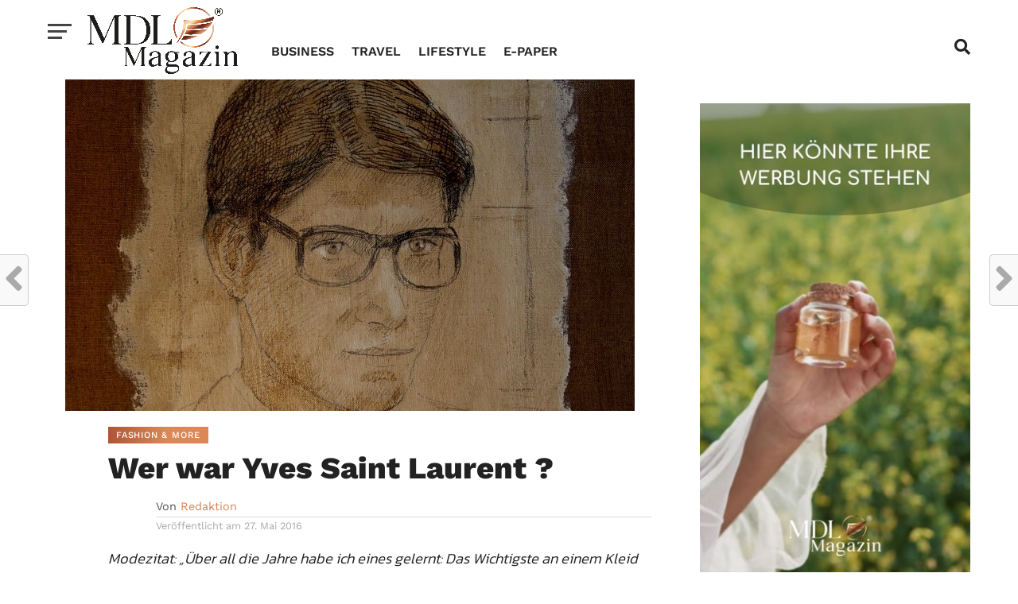

--- FILE ---
content_type: text/html; charset=UTF-8
request_url: https://mdl-magazin.de/lifestyle/fashion-more/wer-war-yves-saint-laurent/
body_size: 40128
content:
<!DOCTYPE html>
<html lang="de">
<head><!--WPC_INSERT_CRITICAL--><!--WPC_INSERT_PRELOAD_MAIN--><!--WPC_INSERT_PRELOAD-->
<meta charset="UTF-8" >
<meta name="viewport" id="viewport" content="width=device-width, initial-scale=1.0, maximum-scale=1.0, minimum-scale=1.0, user-scalable=no" />
<link rel="pingback" href="https://mdl-magazin.de/xmlrpc.php" />
<meta property="og:image" content="https://mdl-magazin.de/wp-content/uploads/2016/05/Monaco_YS.jpg" />
<meta name="twitter:image" content="https://mdl-magazin.de/wp-content/uploads/2016/05/Monaco_YS.jpg" />
<meta property="og:type" content="article" />
<meta property="og:description" content="Modezitat: „Über all die Jahre habe ich eines gelernt: Das Wichtigste an einem Kleid ist die Frau, die es trägt.“ Yves Saint Laurent war ein französischer Modeschöpfer. Er wurde am 1. August 1936 in Oran, Algerien als Yves Henri Donat Mathieu-Saint-Laurent geboren. Seine Familie stammte aus Elsass-Lothringen und war 1870 nach Nordafrika geflohen. Schon während [&hellip;]" />
<meta name="twitter:card" content="summary">
<meta name="twitter:url" content="https://mdl-magazin.de/lifestyle/fashion-more/wer-war-yves-saint-laurent/">
<meta name="twitter:title" content="Wer war Yves Saint Laurent ?">
<meta name="twitter:description" content="Modezitat: „Über all die Jahre habe ich eines gelernt: Das Wichtigste an einem Kleid ist die Frau, die es trägt.“ Yves Saint Laurent war ein französischer Modeschöpfer. Er wurde am 1. August 1936 in Oran, Algerien als Yves Henri Donat Mathieu-Saint-Laurent geboren. Seine Familie stammte aus Elsass-Lothringen und war 1870 nach Nordafrika geflohen. Schon während [&hellip;]">
<meta name='robots' content='index, follow, max-image-preview:large, max-snippet:-1, max-video-preview:-1' />

	<!-- This site is optimized with the Yoast SEO plugin v26.6 - https://yoast.com/wordpress/plugins/seo/ -->
	<title>Wer war Yves Saint Laurent ? - MDL Magazin</title>
	<link rel="canonical" href="https://mdl-magazin.de/lifestyle/fashion-more/wer-war-yves-saint-laurent/" />
	<meta property="og:locale" content="de_DE" />
	<meta property="og:type" content="article" />
	<meta property="og:title" content="Wer war Yves Saint Laurent ? - MDL Magazin" />
	<meta property="og:description" content="Modezitat: „Über all die Jahre habe ich eines gelernt: Das Wichtigste an einem Kleid ist die Frau, die es trägt.“ Yves Saint Laurent war ein französischer Modeschöpfer. Er wurde am 1. August 1936 in Oran, Algerien als Yves Henri Donat Mathieu-Saint-Laurent geboren. Seine Familie stammte aus Elsass-Lothringen und war 1870 nach Nordafrika geflohen. Schon während [&hellip;]" />
	<meta property="og:url" content="https://mdl-magazin.de/lifestyle/fashion-more/wer-war-yves-saint-laurent/" />
	<meta property="og:site_name" content="MDL Magazin" />
	<meta property="article:publisher" content="https://www.facebook.com/monacodeluxe" />
	<meta property="article:published_time" content="2016-05-27T12:24:49+00:00" />
	<meta property="og:image" content="https://mdl-magazin.de/wp-content/uploads/2016/05/Monaco_YS.jpg" />
	<meta property="og:image:width" content="716" />
	<meta property="og:image:height" content="417" />
	<meta property="og:image:type" content="image/jpeg" />
	<meta name="author" content="Redaktion" />
	<meta name="twitter:card" content="summary_large_image" />
	<meta name="twitter:creator" content="@Monaco_de_Luxe" />
	<meta name="twitter:site" content="@Monaco_de_Luxe" />
	<meta name="twitter:label1" content="Verfasst von" />
	<meta name="twitter:data1" content="Redaktion" />
	<meta name="twitter:label2" content="Geschätzte Lesezeit" />
	<meta name="twitter:data2" content="3 Minuten" />
	<script type="application/ld+json" class="yoast-schema-graph">{"@context":"https://schema.org","@graph":[{"@type":"Article","@id":"https://mdl-magazin.de/lifestyle/fashion-more/wer-war-yves-saint-laurent/#article","isPartOf":{"@id":"https://mdl-magazin.de/lifestyle/fashion-more/wer-war-yves-saint-laurent/"},"author":{"name":"Redaktion","@id":"https://mdl-magazin.de/#/schema/person/62f4843716cff05dfaebdc6b093338d5"},"headline":"Wer war Yves Saint Laurent ?","datePublished":"2016-05-27T12:24:49+00:00","mainEntityOfPage":{"@id":"https://mdl-magazin.de/lifestyle/fashion-more/wer-war-yves-saint-laurent/"},"wordCount":528,"commentCount":0,"publisher":{"@id":"https://mdl-magazin.de/#organization"},"image":{"@id":"https://mdl-magazin.de/lifestyle/fashion-more/wer-war-yves-saint-laurent/#primaryimage"},"thumbnailUrl":"https://mdl-magazin.de/wp-content/uploads/2016/05/Monaco_YS.jpg","keywords":["Modeschöpfer","Portrait","Yves Saint Laurent"],"articleSection":["Fashion &amp; More","News"],"inLanguage":"de","potentialAction":[{"@type":"CommentAction","name":"Comment","target":["https://mdl-magazin.de/lifestyle/fashion-more/wer-war-yves-saint-laurent/#respond"]}]},{"@type":"WebPage","@id":"https://mdl-magazin.de/lifestyle/fashion-more/wer-war-yves-saint-laurent/","url":"https://mdl-magazin.de/lifestyle/fashion-more/wer-war-yves-saint-laurent/","name":"Wer war Yves Saint Laurent ? - MDL Magazin","isPartOf":{"@id":"https://mdl-magazin.de/#website"},"primaryImageOfPage":{"@id":"https://mdl-magazin.de/lifestyle/fashion-more/wer-war-yves-saint-laurent/#primaryimage"},"image":{"@id":"https://mdl-magazin.de/lifestyle/fashion-more/wer-war-yves-saint-laurent/#primaryimage"},"thumbnailUrl":"https://mdl-magazin.de/wp-content/uploads/2016/05/Monaco_YS.jpg","datePublished":"2016-05-27T12:24:49+00:00","inLanguage":"de","potentialAction":[{"@type":"ReadAction","target":["https://mdl-magazin.de/lifestyle/fashion-more/wer-war-yves-saint-laurent/"]}]},{"@type":"ImageObject","inLanguage":"de","@id":"https://mdl-magazin.de/lifestyle/fashion-more/wer-war-yves-saint-laurent/#primaryimage","url":"https://mdl-magazin.de/wp-content/uploads/2016/05/Monaco_YS.jpg","contentUrl":"https://mdl-magazin.de/wp-content/uploads/2016/05/Monaco_YS.jpg","width":716,"height":417},{"@type":"WebSite","@id":"https://mdl-magazin.de/#website","url":"https://mdl-magazin.de/","name":"MDL Magazin","description":"Business, Travel, Lifestyle","publisher":{"@id":"https://mdl-magazin.de/#organization"},"potentialAction":[{"@type":"SearchAction","target":{"@type":"EntryPoint","urlTemplate":"https://mdl-magazin.de/?s={search_term_string}"},"query-input":{"@type":"PropertyValueSpecification","valueRequired":true,"valueName":"search_term_string"}}],"inLanguage":"de"},{"@type":"Organization","@id":"https://mdl-magazin.de/#organization","name":"MDL Magazin","url":"https://mdl-magazin.de/","logo":{"@type":"ImageObject","inLanguage":"de","@id":"https://mdl-magazin.de/#/schema/logo/image/","url":"https://mdl-magazin.de/wp-content/uploads/2022/03/Logo_MDL_Final-Long_Black.png","contentUrl":"https://mdl-magazin.de/wp-content/uploads/2022/03/Logo_MDL_Final-Long_Black.png","width":2048,"height":910,"caption":"MDL Magazin"},"image":{"@id":"https://mdl-magazin.de/#/schema/logo/image/"},"sameAs":["https://www.facebook.com/monacodeluxe","https://x.com/Monaco_de_Luxe","https://www.instagram.com/markus_mensch_munich/","https://www.youtube.com/user/monacodeluxe"]},{"@type":"Person","@id":"https://mdl-magazin.de/#/schema/person/62f4843716cff05dfaebdc6b093338d5","name":"Redaktion"}]}</script>
	<!-- / Yoast SEO plugin. -->


<link rel="alternate" type="application/rss+xml" title="MDL Magazin &raquo; Feed" href="https://mdl-magazin.de/feed/" />
<link rel="alternate" type="application/rss+xml" title="MDL Magazin &raquo; Kommentar-Feed" href="https://mdl-magazin.de/comments/feed/" />
<link rel="alternate" type="application/rss+xml" title="MDL Magazin &raquo; Wer war Yves Saint Laurent ?-Kommentar-Feed" href="https://mdl-magazin.de/lifestyle/fashion-more/wer-war-yves-saint-laurent/feed/" />
<style type="text/css">.brave_popup{display:none}</style><script type="text/placeholder" data-script-id="delayed-script-0"></script><link rel="alternate" title="oEmbed (JSON)" type="application/json+oembed" href="https://mdl-magazin.de/wp-json/oembed/1.0/embed?url=https%3A%2F%2Fmdl-magazin.de%2Flifestyle%2Ffashion-more%2Fwer-war-yves-saint-laurent%2F" />
<link rel="alternate" title="oEmbed (XML)" type="text/xml+oembed" href="https://mdl-magazin.de/wp-json/oembed/1.0/embed?url=https%3A%2F%2Fmdl-magazin.de%2Flifestyle%2Ffashion-more%2Fwer-war-yves-saint-laurent%2F&#038;format=xml" />
<style id='wp-img-auto-sizes-contain-inline-css' type='text/css'>
img:is([sizes=auto i],[sizes^="auto," i]){contain-intrinsic-size:3000px 1500px}
/*# sourceURL=wp-img-auto-sizes-contain-inline-css */
</style>
<style id='classic-theme-styles-inline-css' type='text/css'>
/*! This file is auto-generated */
.wp-block-button__link{color:#fff;background-color:#32373c;border-radius:9999px;box-shadow:none;text-decoration:none;padding:calc(.667em + 2px) calc(1.333em + 2px);font-size:1.125em}.wp-block-file__button{background:#32373c;color:#fff;text-decoration:none}
/*# sourceURL=/wp-includes/css/classic-themes.min.css */
</style>
<link rel='stylesheet' id='theiaPostSlider-css' href='https://mdl-magazin.de/wp-content/plugins/theia-post-slider/css/font-theme.css?ver=2.0.0' type='text/css' media='all' />
<style id='theiaPostSlider-inline-css' type='text/css'>


				.theiaPostSlider_nav.fontTheme ._title,
				.theiaPostSlider_nav.fontTheme ._text {
					line-height: 48px;
				}
	
				.theiaPostSlider_nav.fontTheme ._button,
				.theiaPostSlider_nav.fontTheme ._button svg {
					color: #f08100;
					fill: #f08100;
				}
	
				.theiaPostSlider_nav.fontTheme ._button ._2 span {
					font-size: 48px;
					line-height: 48px;
				}
	
				.theiaPostSlider_nav.fontTheme ._button ._2 svg {
					width: 48px;
				}
	
				.theiaPostSlider_nav.fontTheme ._button:hover,
				.theiaPostSlider_nav.fontTheme ._button:focus,
				.theiaPostSlider_nav.fontTheme ._button:hover svg,
				.theiaPostSlider_nav.fontTheme ._button:focus svg {
					color: #ffa338;
					fill: #ffa338;
				}
	
				.theiaPostSlider_nav.fontTheme ._disabled,				 
                .theiaPostSlider_nav.fontTheme ._disabled svg {
					color: #777777 !important;
					fill: #777777 !important;
				}
			
/*# sourceURL=theiaPostSlider-inline-css */
</style>
<link rel='stylesheet' id='theiaPostSlider-font-css' href='https://mdl-magazin.de/wp-content/plugins/theia-post-slider/fonts/style.css?ver=2.0.0' type='text/css' media='all' />
<link rel='stylesheet' id='mvp-custom-style-css' href='https://mdl-magazin.de/wp-content/themes/click-mag/style.css?ver=6.9' type='text/css' media='all' />
<style id='mvp-custom-style-inline-css' type='text/css'>


#mvp-wallpaper {
	background: url() no-repeat 50% 0;
	}

a,
a:visited,
.post-info-name a,
.woocommerce .woocommerce-breadcrumb a {
	color: #d98150;
	}

a:hover,
nav.mvp-fly-nav-menu ul li a:hover,
.mvp-feat1-story-text h2:hover,
.mvp-feat2-sub-text h2:hover,
.mvp-feat3-text h2:hover,
.mvp-main-blog-text h2:hover,
.mvp-trend-widget-text h2:hover,
.mvp-related-text a:hover,
ul.mvp-post-soc-list li.mvp-post-soc-comm:hover,
span.mvp-author-box-soc:hover,
.woocommerce .woocommerce-breadcrumb a:hover,
h3.mvp-authors-list-head a:hover,
.mvp-authors-widget-wrap span.mvp-main-blog-cat:hover,
.mvp-wide-widget-text h2:hover,
.mvp-side-widget a:hover,
.mvp-blog-col-text h2:hover,
#mvp-nav-menu ul li ul.mvp-mega-list li a:hover {
	color: #d98150 !important;
	}

.mvp-fly-top:hover,
span.mvp-feat1-main-cat,
span.mvp-feat2-sub-cat,
span.mvp-feat3-cat,
span.mvp-blog-col-cat,
span.mvp-feat2-main-cat,
.mvp-trend-widget-img:after,
.mvp-feat-vid-but,
.mvp-feat-gal-but,
span.mvp-post-cat,
.mvp-prev-next-text a,
.mvp-prev-next-text a:visited,
.mvp-prev-next-text a:hover,
#mvp-comments-button a,
#mvp-comments-button span.mvp-comment-but-text,
a.mvp-inf-more-but:hover,
.mvp-side-widget .mvp-tag-cloud a:hover,
span.mvp-ad-rel-but {
	background: #DF7F4D;
	}

.mvp-fly-top:hover {
	border: 1px solid #DF7F4D;
	}

h4.mvp-post-header {
	border-top: 1px solid #DF7F4D;
	}

.woocommerce .widget_price_filter .ui-slider .ui-slider-range,
.woocommerce .widget_price_filter .ui-slider .ui-slider-handle,
.woocommerce span.onsale,
.woocommerce #respond input#submit.alt,
.woocommerce a.button.alt,
.woocommerce button.button.alt,
.woocommerce input.button.alt,
.woocommerce #respond input#submit.alt:hover,
.woocommerce a.button.alt:hover,
.woocommerce button.button.alt:hover,
.woocommerce input.button.alt:hover {
	background-color: #DF7F4D;
	}

nav.mvp-fly-nav-menu ul li.menu-item-has-children:after,
span.mvp-blog-cat,
span.mvp-main-blog-cat,
h4.mvp-side-widget-head,
h4.mvp-post-bot-head,
#mvp-comments-button span.mvp-comment-but-text,
span.mvp-post-header,
.woocommerce .star-rating span:before,
span.mvp-related-head {
	color: #DF7F4D;
	}

#mvp-nav-wrap,
.mvp-main-nav-cont {
	background: #ffffff;
	}

#mvp-nav-menu ul li a,
span.mvp-nav-search-but,
span.mvp-nav-soc-but {
	color: #444444;
	}

.mvp-fly-but-wrap span,
.mvp-search-but-wrap span {
	background: #444444;
	}

#mvp-nav-menu ul li.menu-item-has-children ul.sub-menu li a:after,
#mvp-nav-menu ul li.menu-item-has-children ul.sub-menu li ul.sub-menu li a:after,
#mvp-nav-menu ul li.menu-item-has-children ul.sub-menu li ul.sub-menu li ul.sub-menu li a:after,
#mvp-nav-menu ul li.menu-item-has-children ul.mvp-mega-list li a:after,
#mvp-nav-menu ul li.menu-item-has-children a:after {
	border-color: #444444 transparent transparent transparent;
	}

#mvp-nav-menu ul li:hover a,
span.mvp-nav-search-but:hover,
span.mvp-nav-soc-but:hover {
	color: #d98150 !important;
	}

#mvp-nav-menu ul li.menu-item-has-children:hover a:after {
	border-color: #d98150 transparent transparent transparent !important;
	}

.mvp-feat1-story-text h2,
.mvp-feat2-sub-text h2,
.mvp-feat1-trend-text h2,
.mvp-feat3-text h2,
.mvp-blog-col-text h2,
.mvp-main-blog-text h2,
.mvp-trend-widget-text h2,
.mvp-wide-widget-text h2,
.mvp-related-text a {
	color: #222222;
	}

#mvp-content-main,
.rwp-summary,
.rwp-u-review__comment {
	font-family: 'Kanit', serif;
	}

#mvp-nav-menu ul li a,
nav.mvp-fly-nav-menu ul li a,
#mvp-foot-nav ul.menu li a {
	font-family: 'Work Sans', sans-serif;
	}

.mvp-feat2-main-title h2,
h1.mvp-post-title,
#mvp-nav-soc-title h4 {
	font-family: 'Work Sans', sans-serif;
	}

.mvp-feat1-story-text h2,
.mvp-feat2-sub-text h2,
.mvp-feat1-trend-text h2,
.mvp-feat3-text h2,
.mvp-blog-col-text h2,
.mvp-main-blog-text h2,
.mvp-trend-widget-text h2,
.mvp-wide-widget-text h2,
.mvp-related-text a,
.mvp-prev-next-text a,
.mvp-prev-next-text a:visited,
.mvp-prev-next-text a:hover,
#mvp-404 h1,
h1.mvp-author-top-head,
#mvp-nav-menu ul li ul.mvp-mega-list li a,
#mvp-content-main blockquote p,
#woo-content h1.page-title,
.woocommerce div.product .product_title,
.woocommerce ul.products li.product h3,
.mvp-authors-list-posts a,
.mvp-side-widget a {
	font-family: 'Work Sans', sans-serif;
	}

span.mvp-feat1-main-cat,
span.mvp-feat2-sub-cat,
span.mvp-blog-col-cat,
span.mvp-blog-cat,
h4.mvp-main-blog-head,
h1.mvp-main-blog-head,
span.mvp-main-blog-cat,
h4.mvp-side-widget-head,
span.mvp-post-cat,
h4.mvp-post-bot-head,
span.mvp-post-header,
h1.mvp-arch-head,
h4.mvp-arch-head,
.woocommerce ul.product_list_widget span.product-title,
.woocommerce ul.product_list_widget li a,
.woocommerce #reviews #comments ol.commentlist li .comment-text p.meta,
.woocommerce .related h2,
.woocommerce div.product .woocommerce-tabs .panel h2,
.woocommerce div.product .product_title,
#mvp-content-main h1,
#mvp-content-main h2,
#mvp-content-main h3,
#mvp-content-main h4,
#mvp-content-main h5,
#mvp-content-main h6,
#woo-content h1.page-title,
.woocommerce .woocommerce-breadcrumb,
h3.mvp-authors-list-head a,
span.mvp-authors-list-post-head {
	font-family: 'Work Sans', sans-serif;
	}

		

	.mvp-ad-rel-out,
	.mvp-ad-rel-in {
		margin-left: 0;
		}
		

	@media screen and (max-width: 479px) {
		.single #mvp-ad-rel-top {
			display: block;
			}
		.single #mvp-content-main {
			max-height: 400px;
			}
		.single #mvp-ad-rel-wrap {
			margin-top: -114px;
			}
		}
		

	.mvp-nav-links {
		display: none;
		}
		

 	strong {
font-weight: 600 !important; 
}

#mvp-nav-wrap, #mvp-nav-right-wrap, #mvp-nav-main, .mvp-main-nav-cont {
  height: 100px;
}

#mvp-nav-main {
  display: flex;
  flex-direction: column;
  justify-content: center;
}

.mvp-nav-left-out {
  margin-top: 9px;
}

span.mvp-fly-top-text {
  left: 16.5px;
}


/*#mvp-content-body-wrap.left.relative div.mvp-content-side-out.relative div.mvp-content-side-in div#mvp-home-body.left.relative section.mvp-main-blog-wrap.left.relative ul.mvp-main-blog-story.left.relative.infinite-content li.infinite-post div.mvp-main-blog-out.relative a div.mvp-main-blog-img.left.relative img.mvp-reg-img.wp-post-image {
  width: 100%;
  max-height: 240px;
  min-height: 240px;
  object-fit: cover;
}*/

/*#mvp-main-content-wrap.left.relative div#mvp-feat-home-wrap.left.relative section#mvp-feat2-wrap.left.relative div.mvp-feat2-sub.left.relative a div.mvp-feat2-sub-img.left.relative img.attachment-mvp-mid-thumb.size-mvp-mid-thumb.wp-post-image {
  width: 100%;
  max-height: 240px;
  min-height: 240px;
  object-fit: cover;
}*/

/*#mvp-content-left-wrap.left.relative div#mvp-post-bot-wrap.left.relative section.mvp-main-blog-wrap.left.relative ul.mvp-main-blog-story.left.relative li div.mvp-main-blog-out.relative a div.mvp-main-blog-img.left.relative img.mvp-reg-img.wp-post-image {
  width: 100%;
  max-height: 240px;
  min-height: 240px;
  object-fit: cover;
}*/

#mvp-post-content-mid {
  margin-top: -150px;
}

.mvp-main-blog-cat.left span {
  background: linear-gradient(90deg, rgba(172,86,54,1) 0%, rgba(220,135,85,1) 58%); 
  padding: 5px 10px; 
  color: white;
}

.mvp-feat2-sub-cat span {  
  background: linear-gradient(90deg, rgba(172,86,54,1) 0%, rgba(220,135,85,1) 58%); 
}

#mvp-post-content.left.relative div.mvp-post-content-out.relative div.mvp-post-content-in div#mvp-post-content-mid.left.relative header#mvp-post-head.left.relative a.mvp-post-cat-link h3.mvp-post-cat.left span.mvp-post-cat.left {
  background: linear-gradient(90deg, rgba(172,86,54,1) 0%, rgba(220,135,85,1) 58%); 
}

.mvp-feat2-main-cat.left> span {
  background: linear-gradient(90deg, rgba(172,86,54,1) 0%, rgba(220,135,85,1) 58%); 
  font-weight: 600;
}

.mvp-feat2-main-title h2:hover {
  color: #d98150;
}

.mvp-wide-widget-img img, .mvp-feat2-main-img img, .mvp-feat2-sub-img img, .mvp-main-blog-img img {
  opacity: 1;
}

.mvp-feat2-main-img {
  max-height: 450px;
}


#mvp-logo-nav {
  max-width: 190px !important;
}

.mvp-nav-left-in {
  margin-left: 270px;
}

#mvp-nav-menu ul li.mvp-mega-dropdown .mvp-mega-dropdown {
  padding-top: 0px
}

#mvp-nav-right {
  top: 20px;
}

#respond #submit {
  width: 160px;
}

#mvp-nav-menu ul li a, span.mvp-nav-search-but, span.mvp-nav-soc-but {
  color: #222;
}

h4.mvp-side-widget-head {
  font-size: 1.2rem;
  line-height: 1.5rem;
}

#mvp-comments-button a, #mvp-comments-button span.mvp-comment-but-text {
  border-radius: 0px;
}

.mvp-fly-top:hover, span.mvp-feat1-main-cat, span.mvp-feat2-sub-cat, span.mvp-feat3-cat, span.mvp-blog-col-cat, span.mvp-feat2-main-cat, .mvp-trend-widget-img::after, .mvp-feat-vid-but, .mvp-feat-gal-but, span.mvp-post-cat, .mvp-prev-next-text a, .mvp-prev-next-text a:visited, .mvp-prev-next-text a:hover, #mvp-comments-button a, #mvp-comments-button span.mvp-comment-but-text, a.mvp-inf-more-but:hover, .mvp-side-widget .mvp-tag-cloud a:hover, span.mvp-ad-rel-but {
  background: linear-gradient(90deg, rgba(172,86,54,1) 0%, rgba(220,135,85,1) 58%);
}

#mvp-post-info-bot {
  display: none;
}

#mvp-nav-menu ul li a {
  font-size: 16px;
  padding: 28px 11px;
}

#mvp-nav-menu {
  max-width: 100%;
}

#mvp-fly-menu-wrap {
  top: 120px;
}

#mvp-fly-wrap.mvp-fly-menu div#mvp-fly-menu-top.left.relative div.mvp-fly-top-out.left.relative div.mvp-fly-top-in div#mvp-fly-logo.left.relative a img  {
  max-width: 250px; 
  margin-top: 20px;
}

#mvp-nav-menu ul li ul.sub-menu {
  top: 71px;
}

#mvp-nav-menu ul li.menu-item-has-children a {
  padding: 28px 17px 28px 12px;
}

#mvp-nav-menu ul li.menu-item-has-children a::after {
  top: 35px;
}

.brave_popup__step__popup .brave_popup__step__content a:hover {
color: #fff !important;
}

.mvp-nav-soc-but {
display: none !important;
}


		
/*# sourceURL=mvp-custom-style-inline-css */
</style>
<link rel='preload' href='https://mdl-magazin.de/wp-content/themes/click-mag-child/font-awesome/css/all.css?ver=6.9' as='style' media='all' onload="this.onload=null;this.rel='stylesheet'" />
<link rel='stylesheet' id='mvp-custom-child-style-css' href='https://mdl-magazin.de/wp-content/themes/click-mag-child/style.css?ver=1.02.0' type='text/css' media='all' />
<link rel='stylesheet' id='mvp-reset-css' href='https://mdl-magazin.de/wp-content/themes/click-mag/css/reset.css?ver=6.9' type='text/css' media='all' />
<link rel='preload' href='https://mdl-magazin.de/wp-content/themes/click-mag-child/font-awesome/css/all.css?ver=6.9' as='style' media='all' onload="this.onload=null;this.rel='stylesheet'" />
<link rel='stylesheet' id='mvp-fonts-css' data-borlabs-font-blocker-href='//fonts.googleapis.com/css?family=Oswald%3A300%2C400%2C700%7CMerriweather%3A300%2C400%2C700%2C900%7CQuicksand%3A400%7CLato%3A300%2C400%2C700%7CPassion+One%3A400%2C700%7CWork+Sans%3A200%2C300%2C400%2C500%2C600%2C700%2C800%2C900%7CMontserrat%3A400%2C700%7COpen+Sans+Condensed%3A300%2C700%7COpen+Sans%3A400%2C700%2C800%7CWork+Sans%3A100%2C200%2C300%2C400%2C500%2C600%2C700%2C800%2C900%7CWork+Sans%3A100%2C200%2C300%2C400%2C500%2C600%2C700%2C800%2C900%7CWork+Sans%3A100%2C200%2C300%2C400%2C500%2C600%2C700%2C800%2C900%7CKanit%3A100%2C200%2C300%2C400%2C500%2C600%2C700%2C800%2C900%7CWork+Sans%3A100%2C200%2C300%2C400%2C500%2C600%2C700%2C800%2C900&#038;subset=latin%2Clatin-ext%2Ccyrillic%2Ccyrillic-ext%2Cgreek-ext%2Cgreek%2Cvietnamese&#038;ver=1.0.0' type='text/css' media='all' />
<link rel='stylesheet' id='mvp-media-queries-css' href='https://mdl-magazin.de/wp-content/themes/click-mag/css/media-queries.css?ver=6.9' type='text/css' media='all' />
<link rel='stylesheet' id='borlabs-cookie-css' href='https://mdl-magazin.de/wp-content/cache/borlabs-cookie/borlabs-cookie_1_de.css?ver=2.3-31' type='text/css' media='all' />
<script type="text/javascript">var n489D_vars={"triggerDomEvent":"true", "delayOn":"false", "triggerElementor":"true", "linkPreload":"false", "excludeLink":["add-to-cart"]};</script><script type="text/placeholder" data-script-id="delayed-script-1"></script><style type="text/css">.wpc-bgLazy,.wpc-bgLazy>*{background-image:none!important;}</style><script type="text/placeholder" data-script-id="delayed-script-2"></script>
<script type="text/placeholder" data-script-id="delayed-script-3"></script>
<script type="text/placeholder" data-script-id="delayed-script-4"></script>
<script type="text/placeholder" data-script-id="delayed-script-5"></script>
<script type="text/placeholder" data-script-id="delayed-script-6"></script>
<script type="text/placeholder" data-script-id="delayed-script-7"></script>
<script type="text/placeholder" data-script-id="delayed-script-8"></script>
<script type="text/placeholder" data-script-id="delayed-script-9"></script>
<script type="text/placeholder" data-script-id="delayed-script-10"></script>
<link rel="https://api.w.org/" href="https://mdl-magazin.de/wp-json/" /><link rel="alternate" title="JSON" type="application/json" href="https://mdl-magazin.de/wp-json/wp/v2/posts/2632" /><link rel="EditURI" type="application/rsd+xml" title="RSD" href="https://mdl-magazin.de/xmlrpc.php?rsd" />
<meta name="generator" content="WordPress 6.9" />
<link rel='shortlink' href='https://mdl-magazin.de/?p=2632' />
<meta name="facebook-domain-verification" content="gg9nz02rmgxp0qn1toas5bppbbq2za" />
<!-- Meta Pixel Code -->
<script type="text/placeholder" data-script-id="delayed-script-11"></script>
<noscript><img height="1" width="1" style="display:none"
  src="https://www.facebook.com/tr?id=1173521233527982&ev=PageView&noscript=1"
/></noscript>
<!-- End Meta Pixel Code --><link rel="icon" href="https://mdl-magazin.de/wp-content/uploads/2022/04/cropped-mdlfavicon-32x32.png" sizes="32x32" />
<link rel="icon" href="https://mdl-magazin.de/wp-content/uploads/2022/04/cropped-mdlfavicon-192x192.png" sizes="192x192" />
<link rel="apple-touch-icon" href="https://mdl-magazin.de/wp-content/uploads/2022/04/cropped-mdlfavicon-180x180.png" />
<meta name="msapplication-TileImage" content="https://mdl-magazin.de/wp-content/uploads/2022/04/cropped-mdlfavicon-270x270.png" />
<style id='wp-block-image-inline-css' type='text/css'>
.wp-block-image>a,.wp-block-image>figure>a{display:inline-block}.wp-block-image img{box-sizing:border-box;height:auto;max-width:100%;vertical-align:bottom}@media not (prefers-reduced-motion){.wp-block-image img.hide{visibility:hidden}.wp-block-image img.show{animation:show-content-image .4s}}.wp-block-image[style*=border-radius] img,.wp-block-image[style*=border-radius]>a{border-radius:inherit}.wp-block-image.has-custom-border img{box-sizing:border-box}.wp-block-image.aligncenter{text-align:center}.wp-block-image.alignfull>a,.wp-block-image.alignwide>a{width:100%}.wp-block-image.alignfull img,.wp-block-image.alignwide img{height:auto;width:100%}.wp-block-image .aligncenter,.wp-block-image .alignleft,.wp-block-image .alignright,.wp-block-image.aligncenter,.wp-block-image.alignleft,.wp-block-image.alignright{display:table}.wp-block-image .aligncenter>figcaption,.wp-block-image .alignleft>figcaption,.wp-block-image .alignright>figcaption,.wp-block-image.aligncenter>figcaption,.wp-block-image.alignleft>figcaption,.wp-block-image.alignright>figcaption{caption-side:bottom;display:table-caption}.wp-block-image .alignleft{float:left;margin:.5em 1em .5em 0}.wp-block-image .alignright{float:right;margin:.5em 0 .5em 1em}.wp-block-image .aligncenter{margin-left:auto;margin-right:auto}.wp-block-image :where(figcaption){margin-bottom:1em;margin-top:.5em}.wp-block-image.is-style-circle-mask img{border-radius:9999px}@supports ((-webkit-mask-image:none) or (mask-image:none)) or (-webkit-mask-image:none){.wp-block-image.is-style-circle-mask img{border-radius:0;-webkit-mask-image:url('data:image/svg+xml;utf8,<svg viewBox="0 0 100 100" xmlns="http://www.w3.org/2000/svg"><circle cx="50" cy="50" r="50"/></svg>');mask-image:url('data:image/svg+xml;utf8,<svg viewBox="0 0 100 100" xmlns="http://www.w3.org/2000/svg"><circle cx="50" cy="50" r="50"/></svg>');mask-mode:alpha;-webkit-mask-position:center;mask-position:center;-webkit-mask-repeat:no-repeat;mask-repeat:no-repeat;-webkit-mask-size:contain;mask-size:contain}}:root :where(.wp-block-image.is-style-rounded img,.wp-block-image .is-style-rounded img){border-radius:9999px}.wp-block-image figure{margin:0}.wp-lightbox-container{display:flex;flex-direction:column;position:relative}.wp-lightbox-container img{cursor:zoom-in}.wp-lightbox-container img:hover+button{opacity:1}.wp-lightbox-container button{align-items:center;backdrop-filter:blur(16px) saturate(180%);background-color:#5a5a5a40;border:none;border-radius:4px;cursor:zoom-in;display:flex;height:20px;justify-content:center;opacity:0;padding:0;position:absolute;right:16px;text-align:center;top:16px;width:20px;z-index:100}@media not (prefers-reduced-motion){.wp-lightbox-container button{transition:opacity .2s ease}}.wp-lightbox-container button:focus-visible{outline:3px auto #5a5a5a40;outline:3px auto -webkit-focus-ring-color;outline-offset:3px}.wp-lightbox-container button:hover{cursor:pointer;opacity:1}.wp-lightbox-container button:focus{opacity:1}.wp-lightbox-container button:focus,.wp-lightbox-container button:hover,.wp-lightbox-container button:not(:hover):not(:active):not(.has-background){background-color:#5a5a5a40;border:none}.wp-lightbox-overlay{box-sizing:border-box;cursor:zoom-out;height:100vh;left:0;overflow:hidden;position:fixed;top:0;visibility:hidden;width:100%;z-index:100000}.wp-lightbox-overlay .close-button{align-items:center;cursor:pointer;display:flex;justify-content:center;min-height:40px;min-width:40px;padding:0;position:absolute;right:calc(env(safe-area-inset-right) + 16px);top:calc(env(safe-area-inset-top) + 16px);z-index:5000000}.wp-lightbox-overlay .close-button:focus,.wp-lightbox-overlay .close-button:hover,.wp-lightbox-overlay .close-button:not(:hover):not(:active):not(.has-background){background:none;border:none}.wp-lightbox-overlay .lightbox-image-container{height:var(--wp--lightbox-container-height);left:50%;overflow:hidden;position:absolute;top:50%;transform:translate(-50%,-50%);transform-origin:top left;width:var(--wp--lightbox-container-width);z-index:9999999999}.wp-lightbox-overlay .wp-block-image{align-items:center;box-sizing:border-box;display:flex;height:100%;justify-content:center;margin:0;position:relative;transform-origin:0 0;width:100%;z-index:3000000}.wp-lightbox-overlay .wp-block-image img{height:var(--wp--lightbox-image-height);min-height:var(--wp--lightbox-image-height);min-width:var(--wp--lightbox-image-width);width:var(--wp--lightbox-image-width)}.wp-lightbox-overlay .wp-block-image figcaption{display:none}.wp-lightbox-overlay button{background:none;border:none}.wp-lightbox-overlay .scrim{background-color:#fff;height:100%;opacity:.9;position:absolute;width:100%;z-index:2000000}.wp-lightbox-overlay.active{visibility:visible}@media not (prefers-reduced-motion){.wp-lightbox-overlay.active{animation:turn-on-visibility .25s both}.wp-lightbox-overlay.active img{animation:turn-on-visibility .35s both}.wp-lightbox-overlay.show-closing-animation:not(.active){animation:turn-off-visibility .35s both}.wp-lightbox-overlay.show-closing-animation:not(.active) img{animation:turn-off-visibility .25s both}.wp-lightbox-overlay.zoom.active{animation:none;opacity:1;visibility:visible}.wp-lightbox-overlay.zoom.active .lightbox-image-container{animation:lightbox-zoom-in .4s}.wp-lightbox-overlay.zoom.active .lightbox-image-container img{animation:none}.wp-lightbox-overlay.zoom.active .scrim{animation:turn-on-visibility .4s forwards}.wp-lightbox-overlay.zoom.show-closing-animation:not(.active){animation:none}.wp-lightbox-overlay.zoom.show-closing-animation:not(.active) .lightbox-image-container{animation:lightbox-zoom-out .4s}.wp-lightbox-overlay.zoom.show-closing-animation:not(.active) .lightbox-image-container img{animation:none}.wp-lightbox-overlay.zoom.show-closing-animation:not(.active) .scrim{animation:turn-off-visibility .4s forwards}}@keyframes show-content-image{0%{visibility:hidden}99%{visibility:hidden}to{visibility:visible}}@keyframes turn-on-visibility{0%{opacity:0}to{opacity:1}}@keyframes turn-off-visibility{0%{opacity:1;visibility:visible}99%{opacity:0;visibility:visible}to{opacity:0;visibility:hidden}}@keyframes lightbox-zoom-in{0%{transform:translate(calc((-100vw + var(--wp--lightbox-scrollbar-width))/2 + var(--wp--lightbox-initial-left-position)),calc(-50vh + var(--wp--lightbox-initial-top-position))) scale(var(--wp--lightbox-scale))}to{transform:translate(-50%,-50%) scale(1)}}@keyframes lightbox-zoom-out{0%{transform:translate(-50%,-50%) scale(1);visibility:visible}99%{visibility:visible}to{transform:translate(calc((-100vw + var(--wp--lightbox-scrollbar-width))/2 + var(--wp--lightbox-initial-left-position)),calc(-50vh + var(--wp--lightbox-initial-top-position))) scale(var(--wp--lightbox-scale));visibility:hidden}}
/*# sourceURL=https://mdl-magazin.de/wp-includes/blocks/image/style.min.css */
</style>
<style id='global-styles-inline-css' type='text/css'>
:root{--wp--preset--aspect-ratio--square: 1;--wp--preset--aspect-ratio--4-3: 4/3;--wp--preset--aspect-ratio--3-4: 3/4;--wp--preset--aspect-ratio--3-2: 3/2;--wp--preset--aspect-ratio--2-3: 2/3;--wp--preset--aspect-ratio--16-9: 16/9;--wp--preset--aspect-ratio--9-16: 9/16;--wp--preset--color--black: #000000;--wp--preset--color--cyan-bluish-gray: #abb8c3;--wp--preset--color--white: #ffffff;--wp--preset--color--pale-pink: #f78da7;--wp--preset--color--vivid-red: #cf2e2e;--wp--preset--color--luminous-vivid-orange: #ff6900;--wp--preset--color--luminous-vivid-amber: #fcb900;--wp--preset--color--light-green-cyan: #7bdcb5;--wp--preset--color--vivid-green-cyan: #00d084;--wp--preset--color--pale-cyan-blue: #8ed1fc;--wp--preset--color--vivid-cyan-blue: #0693e3;--wp--preset--color--vivid-purple: #9b51e0;--wp--preset--gradient--vivid-cyan-blue-to-vivid-purple: linear-gradient(135deg,rgb(6,147,227) 0%,rgb(155,81,224) 100%);--wp--preset--gradient--light-green-cyan-to-vivid-green-cyan: linear-gradient(135deg,rgb(122,220,180) 0%,rgb(0,208,130) 100%);--wp--preset--gradient--luminous-vivid-amber-to-luminous-vivid-orange: linear-gradient(135deg,rgb(252,185,0) 0%,rgb(255,105,0) 100%);--wp--preset--gradient--luminous-vivid-orange-to-vivid-red: linear-gradient(135deg,rgb(255,105,0) 0%,rgb(207,46,46) 100%);--wp--preset--gradient--very-light-gray-to-cyan-bluish-gray: linear-gradient(135deg,rgb(238,238,238) 0%,rgb(169,184,195) 100%);--wp--preset--gradient--cool-to-warm-spectrum: linear-gradient(135deg,rgb(74,234,220) 0%,rgb(151,120,209) 20%,rgb(207,42,186) 40%,rgb(238,44,130) 60%,rgb(251,105,98) 80%,rgb(254,248,76) 100%);--wp--preset--gradient--blush-light-purple: linear-gradient(135deg,rgb(255,206,236) 0%,rgb(152,150,240) 100%);--wp--preset--gradient--blush-bordeaux: linear-gradient(135deg,rgb(254,205,165) 0%,rgb(254,45,45) 50%,rgb(107,0,62) 100%);--wp--preset--gradient--luminous-dusk: linear-gradient(135deg,rgb(255,203,112) 0%,rgb(199,81,192) 50%,rgb(65,88,208) 100%);--wp--preset--gradient--pale-ocean: linear-gradient(135deg,rgb(255,245,203) 0%,rgb(182,227,212) 50%,rgb(51,167,181) 100%);--wp--preset--gradient--electric-grass: linear-gradient(135deg,rgb(202,248,128) 0%,rgb(113,206,126) 100%);--wp--preset--gradient--midnight: linear-gradient(135deg,rgb(2,3,129) 0%,rgb(40,116,252) 100%);--wp--preset--font-size--small: 13px;--wp--preset--font-size--medium: 20px;--wp--preset--font-size--large: 36px;--wp--preset--font-size--x-large: 42px;--wp--preset--spacing--20: 0.44rem;--wp--preset--spacing--30: 0.67rem;--wp--preset--spacing--40: 1rem;--wp--preset--spacing--50: 1.5rem;--wp--preset--spacing--60: 2.25rem;--wp--preset--spacing--70: 3.38rem;--wp--preset--spacing--80: 5.06rem;--wp--preset--shadow--natural: 6px 6px 9px rgba(0, 0, 0, 0.2);--wp--preset--shadow--deep: 12px 12px 50px rgba(0, 0, 0, 0.4);--wp--preset--shadow--sharp: 6px 6px 0px rgba(0, 0, 0, 0.2);--wp--preset--shadow--outlined: 6px 6px 0px -3px rgb(255, 255, 255), 6px 6px rgb(0, 0, 0);--wp--preset--shadow--crisp: 6px 6px 0px rgb(0, 0, 0);}:where(.is-layout-flex){gap: 0.5em;}:where(.is-layout-grid){gap: 0.5em;}body .is-layout-flex{display: flex;}.is-layout-flex{flex-wrap: wrap;align-items: center;}.is-layout-flex > :is(*, div){margin: 0;}body .is-layout-grid{display: grid;}.is-layout-grid > :is(*, div){margin: 0;}:where(.wp-block-columns.is-layout-flex){gap: 2em;}:where(.wp-block-columns.is-layout-grid){gap: 2em;}:where(.wp-block-post-template.is-layout-flex){gap: 1.25em;}:where(.wp-block-post-template.is-layout-grid){gap: 1.25em;}.has-black-color{color: var(--wp--preset--color--black) !important;}.has-cyan-bluish-gray-color{color: var(--wp--preset--color--cyan-bluish-gray) !important;}.has-white-color{color: var(--wp--preset--color--white) !important;}.has-pale-pink-color{color: var(--wp--preset--color--pale-pink) !important;}.has-vivid-red-color{color: var(--wp--preset--color--vivid-red) !important;}.has-luminous-vivid-orange-color{color: var(--wp--preset--color--luminous-vivid-orange) !important;}.has-luminous-vivid-amber-color{color: var(--wp--preset--color--luminous-vivid-amber) !important;}.has-light-green-cyan-color{color: var(--wp--preset--color--light-green-cyan) !important;}.has-vivid-green-cyan-color{color: var(--wp--preset--color--vivid-green-cyan) !important;}.has-pale-cyan-blue-color{color: var(--wp--preset--color--pale-cyan-blue) !important;}.has-vivid-cyan-blue-color{color: var(--wp--preset--color--vivid-cyan-blue) !important;}.has-vivid-purple-color{color: var(--wp--preset--color--vivid-purple) !important;}.has-black-background-color{background-color: var(--wp--preset--color--black) !important;}.has-cyan-bluish-gray-background-color{background-color: var(--wp--preset--color--cyan-bluish-gray) !important;}.has-white-background-color{background-color: var(--wp--preset--color--white) !important;}.has-pale-pink-background-color{background-color: var(--wp--preset--color--pale-pink) !important;}.has-vivid-red-background-color{background-color: var(--wp--preset--color--vivid-red) !important;}.has-luminous-vivid-orange-background-color{background-color: var(--wp--preset--color--luminous-vivid-orange) !important;}.has-luminous-vivid-amber-background-color{background-color: var(--wp--preset--color--luminous-vivid-amber) !important;}.has-light-green-cyan-background-color{background-color: var(--wp--preset--color--light-green-cyan) !important;}.has-vivid-green-cyan-background-color{background-color: var(--wp--preset--color--vivid-green-cyan) !important;}.has-pale-cyan-blue-background-color{background-color: var(--wp--preset--color--pale-cyan-blue) !important;}.has-vivid-cyan-blue-background-color{background-color: var(--wp--preset--color--vivid-cyan-blue) !important;}.has-vivid-purple-background-color{background-color: var(--wp--preset--color--vivid-purple) !important;}.has-black-border-color{border-color: var(--wp--preset--color--black) !important;}.has-cyan-bluish-gray-border-color{border-color: var(--wp--preset--color--cyan-bluish-gray) !important;}.has-white-border-color{border-color: var(--wp--preset--color--white) !important;}.has-pale-pink-border-color{border-color: var(--wp--preset--color--pale-pink) !important;}.has-vivid-red-border-color{border-color: var(--wp--preset--color--vivid-red) !important;}.has-luminous-vivid-orange-border-color{border-color: var(--wp--preset--color--luminous-vivid-orange) !important;}.has-luminous-vivid-amber-border-color{border-color: var(--wp--preset--color--luminous-vivid-amber) !important;}.has-light-green-cyan-border-color{border-color: var(--wp--preset--color--light-green-cyan) !important;}.has-vivid-green-cyan-border-color{border-color: var(--wp--preset--color--vivid-green-cyan) !important;}.has-pale-cyan-blue-border-color{border-color: var(--wp--preset--color--pale-cyan-blue) !important;}.has-vivid-cyan-blue-border-color{border-color: var(--wp--preset--color--vivid-cyan-blue) !important;}.has-vivid-purple-border-color{border-color: var(--wp--preset--color--vivid-purple) !important;}.has-vivid-cyan-blue-to-vivid-purple-gradient-background{background: var(--wp--preset--gradient--vivid-cyan-blue-to-vivid-purple) !important;}.has-light-green-cyan-to-vivid-green-cyan-gradient-background{background: var(--wp--preset--gradient--light-green-cyan-to-vivid-green-cyan) !important;}.has-luminous-vivid-amber-to-luminous-vivid-orange-gradient-background{background: var(--wp--preset--gradient--luminous-vivid-amber-to-luminous-vivid-orange) !important;}.has-luminous-vivid-orange-to-vivid-red-gradient-background{background: var(--wp--preset--gradient--luminous-vivid-orange-to-vivid-red) !important;}.has-very-light-gray-to-cyan-bluish-gray-gradient-background{background: var(--wp--preset--gradient--very-light-gray-to-cyan-bluish-gray) !important;}.has-cool-to-warm-spectrum-gradient-background{background: var(--wp--preset--gradient--cool-to-warm-spectrum) !important;}.has-blush-light-purple-gradient-background{background: var(--wp--preset--gradient--blush-light-purple) !important;}.has-blush-bordeaux-gradient-background{background: var(--wp--preset--gradient--blush-bordeaux) !important;}.has-luminous-dusk-gradient-background{background: var(--wp--preset--gradient--luminous-dusk) !important;}.has-pale-ocean-gradient-background{background: var(--wp--preset--gradient--pale-ocean) !important;}.has-electric-grass-gradient-background{background: var(--wp--preset--gradient--electric-grass) !important;}.has-midnight-gradient-background{background: var(--wp--preset--gradient--midnight) !important;}.has-small-font-size{font-size: var(--wp--preset--font-size--small) !important;}.has-medium-font-size{font-size: var(--wp--preset--font-size--medium) !important;}.has-large-font-size{font-size: var(--wp--preset--font-size--large) !important;}.has-x-large-font-size{font-size: var(--wp--preset--font-size--x-large) !important;}
/*# sourceURL=global-styles-inline-css */
</style>
<link rel='stylesheet' id='bravepop_front_css-css' href='https://mdl-magazin.de/wp-content/plugins/brave-popup-builder/assets/css/frontend.min.css?ver=6.9' type='text/css' media='all' />
</head>
<body class="wp-singular post-template-default single single-post postid-2632 single-format-standard wp-embed-responsive wp-theme-click-mag wp-child-theme-click-mag-child theiaPostSlider_body">

	<div id="mvp-fly-wrap">
	<div id="mvp-fly-menu-top" class="left relative">
		<div class="mvp-fly-top-out left relative">
			<div class="mvp-fly-top-in">
				<div id="mvp-fly-logo" class="left relative">
											<a href="https://mdl-magazin.de/"><img width="4350" height="1933" src="https://mdl-magazin.de/wp-content/uploads/2022/11/Logo_MDL_Final-Long_Black_RGB-1.png" data-count-lazy="1" fetchpriority="high" decoding="async"alt="MDL Magazin" data-rjs="2"  /></a>
									</div><!--mvp-fly-logo-->
			</div><!--mvp-fly-top-in-->
			<div class="mvp-fly-but-wrap mvp-fly-but-menu mvp-fly-but-click">
				<span></span>
				<span></span>
				<span></span>
				<span></span>
			</div><!--mvp-fly-but-wrap-->
		</div><!--mvp-fly-top-out-->
	</div><!--mvp-fly-menu-top-->
	<div id="mvp-fly-menu-wrap">
		<nav class="mvp-fly-nav-menu left relative">
			<div class="menu-fly-out-menu-container"><ul id="menu-fly-out-menu" class="menu"><li id="menu-item-8084" class="menu-item menu-item-type-taxonomy menu-item-object-category menu-item-8084"><a href="https://mdl-magazin.de/kategorie/business/">Business</a></li>
<li id="menu-item-8085" class="menu-item menu-item-type-taxonomy menu-item-object-category menu-item-8085"><a href="https://mdl-magazin.de/kategorie/travel/">Travel</a></li>
<li id="menu-item-8086" class="menu-item menu-item-type-taxonomy menu-item-object-category current-post-ancestor menu-item-8086"><a href="https://mdl-magazin.de/kategorie/lifestyle/">Lifestyle</a></li>
<li id="menu-item-9244" class="menu-item menu-item-type-post_type menu-item-object-page menu-item-9244"><a href="https://mdl-magazin.de/mdl-e-paper/">E-Paper</a></li>
</ul></div>		</nav>
	</div><!--mvp-fly-menu-wrap-->
	<div id="mvp-fly-soc-wrap">
		<span class="mvp-fly-soc-head">Social-Media</span>
		<ul class="mvp-fly-soc-list left relative">
							<li><a href="https://www.facebook.com/MDLMagazin" target="_blank" class="fab fa-facebook-f"></a></li>
																<li><a href="https://www.instagram.com/mdl_magazin/?hl=de" target="_blank" class="fab fa-instagram"></a></li>
													<li><a href="https://www.youtube.com/@MonacodeluxeDe_magazin" target="_blank" class="fab fa-youtube"></a></li>
											</ul>
	</div><!--mvp-fly-soc-wrap-->
</div><!--mvp-fly-wrap-->		<div id="mvp-site" class="left relative">
		<header id="mvp-head-wrap" class="left relative">
			<div id="mvp-head-top" class="left relative">
												<div id="mvp-search-wrap">
					<div id="mvp-search-box">
						<form method="get" id="searchform" action="https://mdl-magazin.de/">
	<input type="text" name="s" id="s" value="Suchen" onfocus='if (this.value == "Suchen") { this.value = ""; }' onblur='if (this.value == "") { this.value = "Suchen"; }' />
	<input type="hidden" id="searchsubmit" value="Search" />
</form>					</div><!--mvp-search-box-->
					<div class="mvp-search-but-wrap mvp-search-click">
						<span></span>
						<span></span>
					</div><!--mvp-search-but-wrap-->
				</div><!--mvp-search-wrap-->
			</div><!--mvp-head-top-->
			<div id="mvp-nav-wrap" class="left relative">
				<div class="mvp-main-boxed-wrap">
					<div class="mvp-main-out relative">
						<div class="mvp-main-in">
							<div class="mvp-main-nav-cont left relative">
				<div class="mvp-nav-left-out">
					<div class="mvp-fly-but-wrap mvp-fly-but-click left relative">
						<span></span>
						<span></span>
						<span></span>
						<span></span>
					</div><!--mvp-fly-but-wrap-->
					<div id="mvp-logo-nav" class="left relative" itemscope itemtype="http://schema.org/Organization">
													<a itemprop="url" href="https://mdl-magazin.de/"><img width="4350" height="1933" src="https://mdl-magazin.de/wp-content/uploads/2022/11/Logo_MDL_Final-Long_Black_RGB-1.png" data-count-lazy="2" fetchpriority="high" decoding="async"itemprop="logo" alt="MDL Magazin" data-rjs="2"  /></a>
																			<h2 class="mvp-logo-title">MDL Magazin</h2>
											</div><!--mvp-logo-nav-->
					<div class="mvp-nav-left-in">
						<div id="mvp-nav-right-wrap" class="left">
							<div class="mvp-nav-right-out">
								<div class="mvp-nav-right-in">
									<div id="mvp-nav-main" class="left">
										<nav id="mvp-nav-menu">
											<div class="menu-mainmenu-container"><ul id="menu-mainmenu" class="menu"><li id="menu-item-8028" class="mvp-mega-dropdown menu-item menu-item-type-taxonomy menu-item-object-category menu-item-8028"><a href="https://mdl-magazin.de/kategorie/business/">Business</a><div class="mvp-mega-dropdown"><ul class="mvp-mega-list"><li><a href="https://mdl-magazin.de/business/wertschaetzung-als-werkstoff/"><div class="mvp-mega-img"><img width="400" height="240" src="https://mdl-magazin.de/wp-content/uploads/2025/12/DEROBERHAMMER-Titus-06-400x240.png" data-count-lazy="3" fetchpriority="high" decoding="async" srcset="https://mdl-magazin.de/wp-content/uploads/2025/12/DEROBERHAMMER-Titus-06-400x240.png 400w,https://mdl-magazin.de/wp-content/uploads/2025/12/DEROBERHAMMER-Titus-06-300x180.png 300w,https://mdl-magazin.de/wp-content/uploads/2025/12/DEROBERHAMMER-Titus-06-768x461.png 768w,https://mdl-magazin.de/wp-content/uploads/2025/12/DEROBERHAMMER-Titus-06.png 1000w" width="400" height="240" class=" attachment-mvp-mid-thumb size-mvp-mid-thumb wp-post-image" alt="Der Kreative und Unternehmer Titus Oberhamme" decoding="async" loading="lazy" sizes="auto, (max-width: 400px) 100vw, 400px"  /></div>Wertschätzung als Werkstoff</a></li><li><a href="https://mdl-magazin.de/business/excellence-weekend-wie-jessica-deutsch-marken-erlebbar-macht-und-wachstum-staerkt/"><div class="mvp-mega-img"><img width="400" height="240" src="[data-uri]" data-src="https://mdl-magazin.de/wp-content/uploads/2025/12/20230703_Jessica_Deutsch-171-Kopie-400x240.jpg" data-count-lazy="4" fetchpriority="high" decoding="async" srcset="https://mdl-magazin.de/wp-content/uploads/2025/12/20230703_Jessica_Deutsch-171-Kopie-400x240.jpg 400w,https://mdl-magazin.de/wp-content/uploads/2025/12/20230703_Jessica_Deutsch-171-Kopie-1000x600.jpg 1000w" width="400" height="240" class="wps-ic-local-lazy  attachment-mvp-mid-thumb size-mvp-mid-thumb wp-post-image" alt="© Jessica Deutsch" decoding="async" loading="lazy" sizes="auto, (max-width: 400px) 100vw, 400px"  /></div>Excellence Weekend®: Wie Jessica Deutsch Marken erlebbar macht und Wachstum stärkt</a></li><li><a href="https://mdl-magazin.de/business/social-media-marketing-fuer-unternehmer-2/"><div class="mvp-mega-img"><img width="400" height="240" src="[data-uri]" data-src="https://mdl-magazin.de/wp-content/uploads/2025/09/Fatih_Kocak_Marcus_Mensch_23.11.2023-101-400x240.jpg" data-count-lazy="5" fetchpriority="high" decoding="async" srcset="https://mdl-magazin.de/wp-content/uploads/2025/09/Fatih_Kocak_Marcus_Mensch_23.11.2023-101-400x240.jpg 400w,https://mdl-magazin.de/wp-content/uploads/2025/09/Fatih_Kocak_Marcus_Mensch_23.11.2023-101-1000x600.jpg 1000w" width="400" height="240" class="wps-ic-local-lazy  attachment-mvp-mid-thumb size-mvp-mid-thumb wp-post-image" alt="Fatih Kocak" decoding="async" loading="lazy" sizes="auto, (max-width: 400px) 100vw, 400px"  /></div>Social Media Marketing für Unternehmer ist kein Hype, sondern Realität</a></li><li><a href="https://mdl-magazin.de/business/sdg-innovation-award-2025/"><div class="mvp-mega-img"><img width="400" height="240" src="[data-uri]" data-src="https://mdl-magazin.de/wp-content/uploads/2025/12/image003-400x240.jpg" data-count-lazy="6" fetchpriority="high" decoding="async" srcset="https://mdl-magazin.de/wp-content/uploads/2025/12/image003-400x240.jpg 400w,https://mdl-magazin.de/wp-content/uploads/2025/12/image003-1000x600.jpg 1000w" width="400" height="240" class="wps-ic-local-lazy  attachment-mvp-mid-thumb size-mvp-mid-thumb wp-post-image" alt="©Senat der Wirtschaft Deutschland" decoding="async" loading="lazy" sizes="auto, (max-width: 400px) 100vw, 400px"  /></div>SDG Innovation Award 2025: Erfolgreiche Wirtschaft im Einklang mit Nachhaltigkeit</a></li><li><a href="https://mdl-magazin.de/business/mythen-der-kundenbindung-manuel-spors/"><div class="mvp-mega-img"><img width="400" height="240" src="[data-uri]" data-src="https://mdl-magazin.de/wp-content/uploads/2025/12/Buero-Spors-Manuel-Spors-16-400x240.jpg" data-count-lazy="7" fetchpriority="high" decoding="async" srcset="https://mdl-magazin.de/wp-content/uploads/2025/12/Buero-Spors-Manuel-Spors-16-400x240.jpg 400w,https://mdl-magazin.de/wp-content/uploads/2025/12/Buero-Spors-Manuel-Spors-16-1000x600.jpg 1000w" width="400" height="240" class="wps-ic-local-lazy  attachment-mvp-mid-thumb size-mvp-mid-thumb wp-post-image" alt="© Manuel Spors" decoding="async" loading="lazy" sizes="auto, (max-width: 400px) 100vw, 400px"  /></div>Excellence Weekend®: Kundenbindung, Stabilität &#038; unternehmerische Wachstumskraft</a></li></ul></div></li>
<li id="menu-item-8170" class="mvp-mega-dropdown menu-item menu-item-type-taxonomy menu-item-object-category menu-item-8170"><a href="https://mdl-magazin.de/kategorie/travel/">Travel</a><div class="mvp-mega-dropdown"><ul class="mvp-mega-list"><li><a href="https://mdl-magazin.de/travel/valentinstag-malediven-2/"><div class="mvp-mega-img"><img width="400" height="240" src="[data-uri]" data-src="https://mdl-magazin.de/wp-content/uploads/2025/12/Nova-wedding-1-1-400x240.jpg" data-count-lazy="8" fetchpriority="high" decoding="async" srcset="https://mdl-magazin.de/wp-content/uploads/2025/12/Nova-wedding-1-1-400x240.jpg 400w,https://mdl-magazin.de/wp-content/uploads/2025/12/Nova-wedding-1-1-300x180.jpg 300w,https://mdl-magazin.de/wp-content/uploads/2025/12/Nova-wedding-1-1-768x461.jpg 768w,https://mdl-magazin.de/wp-content/uploads/2025/12/Nova-wedding-1-1.jpg 1000w" width="400" height="240" class="wps-ic-local-lazy  attachment-mvp-mid-thumb size-mvp-mid-thumb wp-post-image" alt="Alleine am Strand im Nova Maldives" decoding="async" loading="lazy" sizes="auto, (max-width: 400px) 100vw, 400px"  /></div>Valentinstag 2026 in den Malediven</a></li><li><a href="https://mdl-magazin.de/travel/marriott-bonvoy-emea-premium-hotels-2026/"><div class="mvp-mega-img"><img width="400" height="240" src="[data-uri]" data-src="https://mdl-magazin.de/wp-content/uploads/2025/12/Marriott_408-400x240.jpg" data-count-lazy="9" fetchpriority="high" decoding="async" srcset="https://mdl-magazin.de/wp-content/uploads/2025/12/Marriott_408-400x240.jpg 400w,https://mdl-magazin.de/wp-content/uploads/2025/12/Marriott_408-1000x600.jpg 1000w" width="400" height="240" class="wps-ic-local-lazy  attachment-mvp-mid-thumb size-mvp-mid-thumb wp-post-image" alt="Marriott Bonvoy Premium Hotels © Marriott International" decoding="async" loading="lazy" sizes="auto, (max-width: 400px) 100vw, 400px"  /></div>Marriott Bonvoy EMEA Premium Hotels 2026: Neue Luxusdestinationen für anspruchsvolle Reisende</a></li><li><a href="https://mdl-magazin.de/travel/sea-cloud-cruises-2026/"><div class="mvp-mega-img"><img width="400" height="240" src="[data-uri]" data-src="https://mdl-magazin.de/wp-content/uploads/2025/12/SCS_SeaCloudSpirit_Panama_Coiba-Nationalpark-400x240.jpg" data-count-lazy="10" fetchpriority="high" decoding="async" srcset="https://mdl-magazin.de/wp-content/uploads/2025/12/SCS_SeaCloudSpirit_Panama_Coiba-Nationalpark-400x240.jpg 400w,https://mdl-magazin.de/wp-content/uploads/2025/12/SCS_SeaCloudSpirit_Panama_Coiba-Nationalpark-1000x600.jpg 1000w" width="400" height="240" class="wps-ic-local-lazy  attachment-mvp-mid-thumb size-mvp-mid-thumb wp-post-image" alt="© Sea Cloud Cruises" decoding="async" loading="lazy" sizes="auto, (max-width: 400px) 100vw, 400px"  /></div>Unter weißen Segeln: Sea Cloud Cruises inspiriert zur Urlaubsplanung 2026</a></li><li><a href="https://mdl-magazin.de/travel/bergschloessl-st-anton/"><div class="mvp-mega-img"><img width="400" height="240" src="[data-uri]" data-src="https://mdl-magazin.de/wp-content/uploads/2025/12/Lech_Lodge_31-400x240.png" data-count-lazy="11" fetchpriority="high" decoding="async" srcset="https://mdl-magazin.de/wp-content/uploads/2025/12/Lech_Lodge_31-400x240.png 400w,https://mdl-magazin.de/wp-content/uploads/2025/12/Lech_Lodge_31-300x180.png 300w,https://mdl-magazin.de/wp-content/uploads/2025/12/Lech_Lodge_31-768x461.png 768w,https://mdl-magazin.de/wp-content/uploads/2025/12/Lech_Lodge_31.png 1000w" width="400" height="240" class="wps-ic-local-lazy  attachment-mvp-mid-thumb size-mvp-mid-thumb wp-post-image" alt="Stilvoll entspannen nach einem Tag im Schnee" decoding="async" loading="lazy" sizes="auto, (max-width: 400px) 100vw, 400px"  /></div>Bergschlössl St. Anton</a></li><li><a href="https://mdl-magazin.de/travel/morea-house-autograph-collection-kapstadt/"><div class="mvp-mega-img"><img width="400" height="240" src="[data-uri]" data-src="https://mdl-magazin.de/wp-content/uploads/2025/12/Marriott_404-400x240.jpg" data-count-lazy="12" fetchpriority="high" decoding="async" srcset="https://mdl-magazin.de/wp-content/uploads/2025/12/Marriott_404-400x240.jpg 400w,https://mdl-magazin.de/wp-content/uploads/2025/12/Marriott_404-1000x600.jpg 1000w" width="400" height="240" class="wps-ic-local-lazy  attachment-mvp-mid-thumb size-mvp-mid-thumb wp-post-image" alt="Morea House Autograph Collection © Marriott International" decoding="async" loading="lazy" sizes="auto, (max-width: 400px) 100vw, 400px"  /></div>Morea House Autograph Collection: Neues Design- und Wellness-Hotel in Kapstadt</a></li></ul></div></li>
<li id="menu-item-8171" class="mvp-mega-dropdown menu-item menu-item-type-taxonomy menu-item-object-category current-post-ancestor menu-item-8171"><a href="https://mdl-magazin.de/kategorie/lifestyle/">Lifestyle</a><div class="mvp-mega-dropdown"><ul class="mvp-mega-list"><li><a href="https://mdl-magazin.de/lifestyle/wednesday-night-fever-soelden/"><div class="mvp-mega-img"><img width="400" height="240" src="[data-uri]" data-src="https://mdl-magazin.de/wp-content/uploads/2025/12/Central_92-400x240.jpg" data-count-lazy="13" fetchpriority="high" decoding="async" srcset="https://mdl-magazin.de/wp-content/uploads/2025/12/Central_92-400x240.jpg 400w,https://mdl-magazin.de/wp-content/uploads/2025/12/Central_92-1000x600.jpg 1000w" width="400" height="240" class="wps-ic-local-lazy  attachment-mvp-mid-thumb size-mvp-mid-thumb wp-post-image" alt="Wednesday Night Fever in Sölden © Christoph Noesig" decoding="async" loading="lazy" sizes="auto, (max-width: 400px) 100vw, 400px"  /></div>Wednesday Night Fever in Sölden: Midweek-Highlights rund um Das Central</a></li><li><a href="https://mdl-magazin.de/lifestyle/mozartwoche-2026-salzburg/"><div class="mvp-mega-img"><img width="400" height="240" src="[data-uri]" data-src="https://mdl-magazin.de/wp-content/uploads/2025/12/GoldenerHirsch_12-400x240.jpg" data-count-lazy="14" fetchpriority="high" decoding="async" srcset="https://mdl-magazin.de/wp-content/uploads/2025/12/GoldenerHirsch_12-400x240.jpg 400w,https://mdl-magazin.de/wp-content/uploads/2025/12/GoldenerHirsch_12-1000x600.jpg 1000w" width="400" height="240" class="wps-ic-local-lazy  attachment-mvp-mid-thumb size-mvp-mid-thumb wp-post-image" alt="© DQS-Leopold" decoding="async" loading="lazy" sizes="auto, (max-width: 400px) 100vw, 400px"  /></div>Mozartwoche 2026 in Salzburg: Ein „Date with Mozart“ zwischen Musik, Geschichte und Genuss</a></li><li><a href="https://mdl-magazin.de/lifestyle/die-besten-500-weingueter-deutschlands-2026/"><div class="mvp-mega-img"><img width="400" height="240" src="[data-uri]" data-src="https://mdl-magazin.de/wp-content/uploads/2025/12/Untitled-design-18-400x240.png" data-count-lazy="15" fetchpriority="high" decoding="async" srcset="https://mdl-magazin.de/wp-content/uploads/2025/12/Untitled-design-18-400x240.png 400w,https://mdl-magazin.de/wp-content/uploads/2025/12/Untitled-design-18-1000x600.png 1000w" width="400" height="240" class="wps-ic-local-lazy  attachment-mvp-mid-thumb size-mvp-mid-thumb wp-post-image" alt="Die besten 500 Weingüter Deutschlands © Canva" decoding="async" loading="lazy" sizes="auto, (max-width: 400px) 100vw, 400px"  /></div>Feinschmecker Weinguide 2026 mit den besten 500 Weingütern Deutschlands</a></li><li><a href="https://mdl-magazin.de/lifestyle/silvester-im-paradies-2025/"><div class="mvp-mega-img"><img width="400" height="240" src="[data-uri]" data-src="https://mdl-magazin.de/wp-content/uploads/2025/12/Nova-15-400x240.png" data-count-lazy="16" fetchpriority="high" decoding="async" srcset="https://mdl-magazin.de/wp-content/uploads/2025/12/Nova-15-400x240.png 400w,https://mdl-magazin.de/wp-content/uploads/2025/12/Nova-15-300x180.png 300w,https://mdl-magazin.de/wp-content/uploads/2025/12/Nova-15-768x461.png 768w,https://mdl-magazin.de/wp-content/uploads/2025/12/Nova-15.png 1000w" width="400" height="240" class="wps-ic-local-lazy  attachment-mvp-mid-thumb size-mvp-mid-thumb wp-post-image" alt="Nova Maledives" decoding="async" loading="lazy" sizes="auto, (max-width: 400px) 100vw, 400px"  /></div>Silvester im Paradies 2025</a></li><li><a href="https://mdl-magazin.de/lifestyle/wandel-des-luxusreisens-2026/"><div class="mvp-mega-img"><img width="400" height="240" src="[data-uri]" data-src="https://mdl-magazin.de/wp-content/uploads/2025/12/Marriott_399-400x240.jpg" data-count-lazy="17" fetchpriority="high" decoding="async" srcset="https://mdl-magazin.de/wp-content/uploads/2025/12/Marriott_399-400x240.jpg 400w,https://mdl-magazin.de/wp-content/uploads/2025/12/Marriott_399-1000x600.jpg 1000w" width="400" height="240" class="wps-ic-local-lazy  attachment-mvp-mid-thumb size-mvp-mid-thumb wp-post-image" alt="© Marriott International" decoding="async" loading="lazy" sizes="auto, (max-width: 400px) 100vw, 400px"  /></div>Wandel des Luxusreisens – Warum sich Luxus 2026 neu definiert</a></li></ul></div></li>
<li id="menu-item-9239" class="menu-item menu-item-type-post_type menu-item-object-page menu-item-9239"><a href="https://mdl-magazin.de/mdl-e-paper/">E-Paper</a></li>
</ul></div>										</nav><!--mvp-nav-menu-->
									</div><!--mvp-nav-main-->
								</div><!--mvp-nav-right-in-->
								<div id="mvp-nav-right" class="relative">
									<div id="mvp-nav-soc" class="left relative">
																					<a href="https://www.facebook.com/MDLMagazin" target="_blank"><span class="mvp-nav-soc-but fab fa-facebook-f"></span></a>
																													</div><!--mvp-nav-soc-->
									<span class="mvp-nav-search-but fa fa-search mvp-search-click"></span>

								</div><!--mvp-nav-right-->
							</div><!--mvp-nav-right-out-->
						</div><!--mvp-nav-right-wrap-->
					</div><!--mvp-nav-left-in-->
				</div><!--mvp-nav-left-out-->
							</div><!--mvp-main-nav-cont-->
						</div><!--mvp-main-in-->
					</div><!--mvp-main-out-->
				</div><!--mvp-main-boxed-wrap-->
			</div><!--mvp-nav-wrap-->
												</header><!--mvp-head-wrap-->
		<div id="mvp-main-wrap" class="left relative">
			<div class="mvp-main-boxed-wrap">
				<div class="mvp-main-out relative">
					<div class="mvp-main-in">
						<div id="mvp-main-content-wrap" class="left relative"><div id="mvp-post-area" class="post-14185 post type-post status-publish format-standard has-post-thumbnail hentry category-lifestyle tag-featured tag-luxusreisen tag-wandel">
	<div class="mvp-content-side-out relative">
		<div class="mvp-content-side-in">
			<div id="mvp-content-left-wrap" class="left relative">
						<article id="mvp-post-content-wrap" class="left relative" itemscope itemtype="http://schema.org/NewsArticle">
				<meta itemscope itemprop="mainEntityOfPage"  itemType="https://schema.org/WebPage" itemid="https://mdl-magazin.de/lifestyle/fashion-more/wer-war-yves-saint-laurent/"/>
																																																	<div id="mvp-post-feat-img" class="left relative" itemprop="image" itemscope itemtype="https://schema.org/ImageObject">
											<img width="716" height="417" src="[data-uri]" data-src="https://mdl-magazin.de/wp-content/uploads/2016/05/Monaco_YS.jpg" data-count-lazy="18" fetchpriority="high" decoding="async" srcset="https://mdl-magazin.de/wp-content/uploads/2016/05/Monaco_YS.jpg 716w,https://mdl-magazin.de/wp-content/uploads/2016/05/Monaco_YS-300x175.jpg 300w" width="716" height="417" class="wps-ic-local-lazy  attachment- size- wp-post-image" alt decoding="async" fetchpriority="high" sizes="(max-width: 716px) 100vw, 716px"  />																						<meta itemprop="url" content="https://mdl-magazin.de/wp-content/uploads/2016/05/Monaco_YS.jpg">
											<meta itemprop="width" content="716">
											<meta itemprop="height" content="417">
										</div><!--mvp-post-feat-img-->
																																											<div id="mvp-post-content" class="left relative">
					<div class="mvp-post-content-out relative">
													<div id="mvp-post-info-col" class="left relative">
								            <div id="mvp-related-posts" class="left relative">
			<ul class="mvp-related-posts-list left related">
            		            			<li>
                		<div class="mvp-related-img left relative">
										<a href="https://mdl-magazin.de/lifestyle/kultur/karl-lagerfeld-ausstellung-in-berlin/" rel="bookmark" title="Karl Lagerfeld Ausstellung in Berlin">
						<img width="1280" height="863" src="[data-uri]" data-src="https://mdl-magazin.de/wp-content/uploads/2020/01/Karl-Lagerfeld1_copyright_by-Daniel-Biskup-1.jpg" data-count-lazy="19" fetchpriority="high" decoding="async" srcset="https://mdl-magazin.de/wp-content/uploads/2020/01/Karl-Lagerfeld1_copyright_by-Daniel-Biskup-1.jpg 1280w,https://mdl-magazin.de/wp-content/uploads/2020/01/Karl-Lagerfeld1_copyright_by-Daniel-Biskup-1-300x202.jpg 300w,https://mdl-magazin.de/wp-content/uploads/2020/01/Karl-Lagerfeld1_copyright_by-Daniel-Biskup-1-1024x690.jpg 1024w,https://mdl-magazin.de/wp-content/uploads/2020/01/Karl-Lagerfeld1_copyright_by-Daniel-Biskup-1-768x518.jpg 768w" width="356" height="240" class="wps-ic-local-lazy  mvp-reg-img wp-post-image" alt decoding="async" sizes="(max-width: 356px) 100vw, 356px"  />						<img width="1280" height="863" src="[data-uri]" data-src="https://mdl-magazin.de/wp-content/uploads/2020/01/Karl-Lagerfeld1_copyright_by-Daniel-Biskup-1.jpg" data-count-lazy="20" fetchpriority="high" decoding="async" srcset="https://mdl-magazin.de/wp-content/uploads/2020/01/Karl-Lagerfeld1_copyright_by-Daniel-Biskup-1.jpg 1280w,https://mdl-magazin.de/wp-content/uploads/2020/01/Karl-Lagerfeld1_copyright_by-Daniel-Biskup-1-300x202.jpg 300w,https://mdl-magazin.de/wp-content/uploads/2020/01/Karl-Lagerfeld1_copyright_by-Daniel-Biskup-1-1024x690.jpg 1024w,https://mdl-magazin.de/wp-content/uploads/2020/01/Karl-Lagerfeld1_copyright_by-Daniel-Biskup-1-768x518.jpg 768w" width="100" height="67" class="wps-ic-local-lazy  mvp-mob-img wp-post-image" alt decoding="async" sizes="(max-width: 100px) 100vw, 100px"  />					</a>
														</div><!--related-img-->
				<div class="mvp-related-text left relative">
					<a href="https://mdl-magazin.de/lifestyle/kultur/karl-lagerfeld-ausstellung-in-berlin/">Karl Lagerfeld Ausstellung in Berlin</a>
				</div><!--related-text-->
            			</li>
            		            			<li>
                		<div class="mvp-related-img left relative">
										<a href="https://mdl-magazin.de/lifestyle/fashion-more/eroeffnung-luis-trenker-showroom-muenchen/" rel="bookmark" title="Eröffnung Luis Trenker Showroom in München">
						<img width="1000" height="665" src="[data-uri]" data-src="https://mdl-magazin.de/wp-content/uploads/2017/01/Eröffnung-Luis-Trenker-Showroom-in-Muenchen-GN16_LuisTrenker_00716.jpg" data-count-lazy="21" fetchpriority="high" decoding="async" srcset="https://mdl-magazin.de/wp-content/uploads/2017/01/Eröffnung-Luis-Trenker-Showroom-in-Muenchen-GN16_LuisTrenker_00716.jpg 1000w,https://mdl-magazin.de/wp-content/uploads/2017/01/Eröffnung-Luis-Trenker-Showroom-in-Muenchen-GN16_LuisTrenker_00716-300x200.jpg 300w,https://mdl-magazin.de/wp-content/uploads/2017/01/Eröffnung-Luis-Trenker-Showroom-in-Muenchen-GN16_LuisTrenker_00716-768x511.jpg 768w" width="361" height="240" class="wps-ic-local-lazy  mvp-reg-img wp-post-image" alt="Eröffnung Luis Trenker Showroom in München" decoding="async" loading="lazy" sizes="auto, (max-width: 361px) 100vw, 361px"  />						<img width="1000" height="665" src="[data-uri]" data-src="https://mdl-magazin.de/wp-content/uploads/2017/01/Eröffnung-Luis-Trenker-Showroom-in-Muenchen-GN16_LuisTrenker_00716.jpg" data-count-lazy="22" fetchpriority="high" decoding="async" srcset="https://mdl-magazin.de/wp-content/uploads/2017/01/Eröffnung-Luis-Trenker-Showroom-in-Muenchen-GN16_LuisTrenker_00716.jpg 1000w,https://mdl-magazin.de/wp-content/uploads/2017/01/Eröffnung-Luis-Trenker-Showroom-in-Muenchen-GN16_LuisTrenker_00716-300x200.jpg 300w,https://mdl-magazin.de/wp-content/uploads/2017/01/Eröffnung-Luis-Trenker-Showroom-in-Muenchen-GN16_LuisTrenker_00716-768x511.jpg 768w" width="100" height="67" class="wps-ic-local-lazy  mvp-mob-img wp-post-image" alt="Eröffnung Luis Trenker Showroom in München" decoding="async" loading="lazy" sizes="auto, (max-width: 100px) 100vw, 100px"  />					</a>
														</div><!--related-img-->
				<div class="mvp-related-text left relative">
					<a href="https://mdl-magazin.de/lifestyle/fashion-more/eroeffnung-luis-trenker-showroom-muenchen/">Eröffnung Luis Trenker Showroom in München</a>
				</div><!--related-text-->
            			</li>
            		            			<li>
                		<div class="mvp-related-img left relative">
										<a href="https://mdl-magazin.de/news/ein-tag-im-leben-von-lets-dance-star-sylvie-meis/" rel="bookmark" title="Ein Tag im Leben von Let’s Dance-Star Sylvie Meis">
						<img width="1000" height="600" src="[data-uri]" data-src="https://mdl-magazin.de/wp-content/uploads/2016/05/spress_Sylvie_draussen_002.jpg" data-count-lazy="23" fetchpriority="high" decoding="async" srcset="https://mdl-magazin.de/wp-content/uploads/2016/05/spress_Sylvie_draussen_002.jpg 1000w,https://mdl-magazin.de/wp-content/uploads/2016/05/spress_Sylvie_draussen_002-300x180.jpg 300w,https://mdl-magazin.de/wp-content/uploads/2016/05/spress_Sylvie_draussen_002-768x461.jpg 768w" width="400" height="240" class="wps-ic-local-lazy  mvp-reg-img wp-post-image" alt decoding="async" loading="lazy" sizes="auto, (max-width: 400px) 100vw, 400px"  />						<img width="1000" height="600" src="[data-uri]" data-src="https://mdl-magazin.de/wp-content/uploads/2016/05/spress_Sylvie_draussen_002.jpg" data-count-lazy="24" fetchpriority="high" decoding="async" srcset="https://mdl-magazin.de/wp-content/uploads/2016/05/spress_Sylvie_draussen_002.jpg 1000w,https://mdl-magazin.de/wp-content/uploads/2016/05/spress_Sylvie_draussen_002-300x180.jpg 300w,https://mdl-magazin.de/wp-content/uploads/2016/05/spress_Sylvie_draussen_002-768x461.jpg 768w" width="100" height="60" class="wps-ic-local-lazy  mvp-mob-img wp-post-image" alt decoding="async" loading="lazy" sizes="auto, (max-width: 100px) 100vw, 100px"  />					</a>
														</div><!--related-img-->
				<div class="mvp-related-text left relative">
					<a href="https://mdl-magazin.de/news/ein-tag-im-leben-von-lets-dance-star-sylvie-meis/">Ein Tag im Leben von Let’s Dance-Star Sylvie Meis</a>
				</div><!--related-text-->
            			</li>
            		</ul></div>							</div><!--mvp-post-info-col-->
												<div class="mvp-post-content-in">
							<div id="mvp-post-content-mid" class="left relative">
																																								<header id="mvp-post-head" class="left relative">
																			<a class="mvp-post-cat-link" href="https://mdl-magazin.de/kategorie/lifestyle/fashion-more/"><h3 class="mvp-post-cat left"><span class="mvp-post-cat left">Fashion &amp; More</span></h3></a>
										<h1 class="mvp-post-title entry-title" itemprop="headline">Wer war Yves Saint Laurent ?</h1>
																											<div id="mvp-post-info-wrap" class="left relative">
										<div id="mvp-post-info-top" class="left relative">
											<div class="mvp-post-info-out right relative">
												<div id="mvp-post-author-img" class="left relative">
																									</div><!--mvp-post-author-img-->
												<div class="mvp-post-info-in">
													<div id="mvp-post-author" class="left relative" itemprop="author" itemscope itemtype="https://schema.org/Person">
														<p>Von<p><span class="author-name vcard fn author" itemprop="name"><a href="https://mdl-magazin.de/author/wpadmin/" title="Beiträge von Redaktion" rel="author">Redaktion</a></span>  <span class="mvp-author-email"><a href="mailto:redaktion@mdl-magazin.de"><i class="fa fa-envelope-o fa-2"></i></a></span>													</div><!--mvp-post-author-->
													<div id="mvp-post-date" class="left relative">
														<span class="post-info-text">Veröffentlicht am</span> <span class="post-date updated"><time class="post-date updated" itemprop="datePublished" datetime="2016-05-27">27. Mai 2016</time></span>
														<meta itemprop="dateModified" content="2016-05-27"/>
													</div><!--mvp-post-date-->
												</div><!--mvp-post-info-in-->
											</div><!--mvp-post-info-out-->
										</div><!--mvp-post-info-top-->
																			</div><!--mvp-post-info-wrap-->
								</header>
								<section id="mvp-content-main" itemprop="articleBody" class="post-2632 post type-post status-publish format-standard has-post-thumbnail hentry category-fashion-more category-news tag-modeschoepfer tag-portrait tag-yves-saint-laurent">
									<div id="tps_slideContainer_2632" class="theiaPostSlider_slides"><div class="theiaPostSlider_preloadedSlide">

<div>
<p><em>Modezitat: „Über all die Jahre habe ich eines gelernt: Das Wichtigste an einem Kleid ist die Frau, die es trägt.“</em></p>
<p><a href="https://mdl-magazin.de/wp-content/uploads/2016/05/wiw07f-yves-saint-laurent-credit-reginald-gray.jpg"><img width="382" height="500" src="[data-uri]" data-src="https://mdl-magazin.de/wp-content/uploads/2016/05/wiw07f-yves-saint-laurent-credit-reginald-gray.jpg" data-count-lazy="25" fetchpriority="high" decoding="async"loading="lazy" decoding="async" class="wps-ic-local-lazy  alignright size-full wp-image-2632" alt="OLYMPUS DIGITAL CAMERA" width="382" height="500"  /></a>Yves Saint Laurent war ein französischer Modeschöpfer. Er wurde am 1. August 1936 in Oran, Algerien als Yves Henri Donat Mathieu-Saint-Laurent geboren. Seine Familie stammte aus Elsass-Lothringen und war 1870 nach Nordafrika geflohen.</p>
<p>Schon während der Schulzeit entdeckte Saint Laurent durch ein Theaterstück seine Passion für Kostüme und begann, selbst Modeskizzen anzufertigen. Mit 17 Jahren nahm er an einem Pariser Modewettbewerb teil und landete auf dem dritten Platz. Daraufhin entschied er sich 1954 für eine Ausbildung zum Mode- und Bühnenzeichner an der Modeschule „Chambre Syndicale de la Haute Couture“ in Paris. Als er bei einem weiteren Wettbewerb mit seinen Modezeichnungen den ersten Platz belegte, verließ er die Schule, jedoch ohne Abschluss. Das Cocktailkleid, das er skizziert hatte, wurde in der Vogue veröffentlicht und von Givenchy produziert.</p>
<p>Über den Direktor der Zeitschrift wurde Yves Saint Laurent mit Christian Dior bekanntgemacht, bei dem er fortan arbeitete. Als Dior 1954 starb, wurde Saint Laurent mit gerade einmal 21 Jahren der Art Director des Hauses. Wenige Jahre später präsentierte er die berühmte „Ligne Trapéze“, für die er die Frauen von der einengenden Wespentaille befreite, ohne den Kleidern ihre Eleganz zu nehmen. Auch die folgenden Kollektionen modernisierte er zusehends, was bei konservativen Kunden und Mitarbeitern auf wenig Gegenliebe stieß. Der Großteil der Kundinnen zeigte sich jedoch begeistert von den neuartigen Entwürfen und machte die Linien zu großen Erfolgen.</p>
<p>1960, bevor er zum Militärdienst eingezogen wurde, erlitt Yves Saint Laurent einen Nervenzusammenbruch und begab sich in psychiatrische Behandlung, durch die er jedoch in eine lebenslange Drogenabhängigkeit rutschte. Dior entband ihn deshalb von seinen Tätigkeiten, woraufhin Saint Laurent das Modehaus verklagte und eine Entschädigung erhielt, mit der er – gemeinsam mit seinem Lebensgefährten und Geschäftspartner Pierre Bergé – sein eigenes Unternehmen gründete. Fortan veröffentlichte der Modeschöpfer Kollektionen unter seinem eigenen Namen, eröffnete 1966 seine erste Prêt-à-porter-Boutique namens „Rive Gauche“. Mit seinen transparenten oder schwarzen Stoffen sorgte er anfangs für Skandale, kombinierte jedoch ebenso die wildesten Farben miteinander. Revolutionär war auch sein erster für Damen geschneiderte Haute-Couture-Smoking, mit dem er einen ganz neuen, androgynen und gleichzeitig eleganten Frauentyp geschaffen hatte.</p>
<p>Als erstes Unternehmen brachte YSL eine ganze Haute-Couture-Konfektionslinie auf den Markt. Anschließend wurde das Angebot stetig erweitert; mit großem Erfolg wurden u.a. Accessoires, Heimartikel und Parfums lanciert, darunter das legendäre „Opium“.</p>
<p>Schon zu Lebzeiten galt Yves Saint Laurent, der einstige wilde Revolutionär der Modeszene, als Ikone. Er überraschte regelmäßig mit seinen ungewöhnlichen Kollektionen und war der erste Designer, dessen Originalarbeiten im New Yorker Metropolitan Museum ausgestellt wurden. 2002 beendete Yves Saint Laurent seine Karriere und lebte fortan zurückgezogen in seiner Villa in Marrakesch. 2007 wurde bei ihm ein bösartiger Hirntumor diagnostiziert. Am 1. Juni 2008 starb der Modeschöpfer in Paris.</p>
<p><strong>Die aktuellen Filme zu Yves Saint Laurent:</strong><br />
<a href="http://amzn.to/1XW84As">http://amzn.to/1XW84As</a><br />
<a href="http://amzn.to/1U0eLvs">http://amzn.to/1U0eLvs</a><br />
<a href="http://amzn.to/1XW8abo">http://amzn.to/1XW8abo</a></p>
</div>
<p>Text: fashionpress.de<br />
Bild: de.wikipedia.org / Graphitzeichnung von Reginald Gray</p>

</div></div><div class="theiaPostSlider_footer _footer"></div><p><!-- END THEIA POST SLIDER --></p>
<div data-theiaPostSlider-sliderOptions='{&quot;slideContainer&quot;:&quot;#tps_slideContainer_2632&quot;,&quot;nav&quot;:[&quot;.theiaPostSlider_nav&quot;],&quot;navText&quot;:&quot;%{currentSlide} of %{totalSlides}&quot;,&quot;helperText&quot;:&quot;Use your &amp;leftarrow; &amp;rightarrow; (arrow) keys to browse&quot;,&quot;defaultSlide&quot;:0,&quot;transitionEffect&quot;:&quot;slide&quot;,&quot;transitionSpeed&quot;:400,&quot;keyboardShortcuts&quot;:true,&quot;scrollAfterRefresh&quot;:true,&quot;numberOfSlides&quot;:1,&quot;slides&quot;:[],&quot;useSlideSources&quot;:null,&quot;themeType&quot;:&quot;font&quot;,&quot;prevText&quot;:&quot;Prev&quot;,&quot;nextText&quot;:&quot;Next&quot;,&quot;buttonWidth&quot;:0,&quot;buttonWidth_post&quot;:0,&quot;postUrl&quot;:&quot;https:\/\/mdl-magazin.de\/lifestyle\/fashion-more\/wer-war-yves-saint-laurent\/&quot;,&quot;postId&quot;:2632,&quot;refreshAds&quot;:false,&quot;refreshAdsEveryNSlides&quot;:1,&quot;adRefreshingMechanism&quot;:&quot;javascript&quot;,&quot;ajaxUrl&quot;:&quot;https:\/\/mdl-magazin.de\/wp-admin\/admin-ajax.php&quot;,&quot;loopSlides&quot;:false,&quot;scrollTopOffset&quot;:0,&quot;hideNavigationOnFirstSlide&quot;:false,&quot;isRtl&quot;:false,&quot;excludedWords&quot;:[&quot;&quot;],&quot;prevFontIcon&quot;:&quot;&lt;span aria-hidden=\&quot;true\&quot; class=\&quot;tps-icon-chevron-circle-left\&quot;&gt;&lt;\/span&gt;&quot;,&quot;nextFontIcon&quot;:&quot;&lt;span aria-hidden=\&quot;true\&quot; class=\&quot;tps-icon-chevron-circle-right\&quot;&gt;&lt;\/span&gt;&quot;}' 
					 data-theiaPostSlider-onChangeSlide='&quot;&quot;'></div>																										</section><!--mvp-content-main-->
								<div id="mvp-ad-rel-wrap">
									<div id="mvp-ad-rel-top" class="left relative">
										<span class="mvp-ad-rel-but mvp-ad-rel-click">Weiterlesen</span>
									</div><!--mvp-ad-rel-top-->
									<div id="mvp-ad-rel-bot" class="left relative">
										<div class="mvp-ad-rel-out right relative">
																						<div class="mvp-ad-rel-in">
																									<div id="mvp-post-bot-rel" class="left relative">
														<span class="mvp-related-head left relative">Das könnte Dir auch gefallen...</span>
														            <div id="mvp-related-posts" class="left relative">
			<ul class="mvp-related-posts-list left related">
            		            			<li>
                		<div class="mvp-related-img left relative">
										<a href="https://mdl-magazin.de/lifestyle/kultur/karl-lagerfeld-ausstellung-in-berlin/" rel="bookmark" title="Karl Lagerfeld Ausstellung in Berlin">
						<img width="1280" height="863" src="[data-uri]" data-src="https://mdl-magazin.de/wp-content/uploads/2020/01/Karl-Lagerfeld1_copyright_by-Daniel-Biskup-1.jpg" data-count-lazy="26" fetchpriority="high" decoding="async" srcset="https://mdl-magazin.de/wp-content/uploads/2020/01/Karl-Lagerfeld1_copyright_by-Daniel-Biskup-1.jpg 1280w,https://mdl-magazin.de/wp-content/uploads/2020/01/Karl-Lagerfeld1_copyright_by-Daniel-Biskup-1-300x202.jpg 300w,https://mdl-magazin.de/wp-content/uploads/2020/01/Karl-Lagerfeld1_copyright_by-Daniel-Biskup-1-1024x690.jpg 1024w,https://mdl-magazin.de/wp-content/uploads/2020/01/Karl-Lagerfeld1_copyright_by-Daniel-Biskup-1-768x518.jpg 768w" width="356" height="240" class="wps-ic-local-lazy  mvp-reg-img wp-post-image" alt decoding="async" loading="lazy" sizes="auto, (max-width: 356px) 100vw, 356px"  />						<img width="1280" height="863" src="[data-uri]" data-src="https://mdl-magazin.de/wp-content/uploads/2020/01/Karl-Lagerfeld1_copyright_by-Daniel-Biskup-1.jpg" data-count-lazy="27" fetchpriority="high" decoding="async" srcset="https://mdl-magazin.de/wp-content/uploads/2020/01/Karl-Lagerfeld1_copyright_by-Daniel-Biskup-1.jpg 1280w,https://mdl-magazin.de/wp-content/uploads/2020/01/Karl-Lagerfeld1_copyright_by-Daniel-Biskup-1-300x202.jpg 300w,https://mdl-magazin.de/wp-content/uploads/2020/01/Karl-Lagerfeld1_copyright_by-Daniel-Biskup-1-1024x690.jpg 1024w,https://mdl-magazin.de/wp-content/uploads/2020/01/Karl-Lagerfeld1_copyright_by-Daniel-Biskup-1-768x518.jpg 768w" width="100" height="67" class="wps-ic-local-lazy  mvp-mob-img wp-post-image" alt decoding="async" loading="lazy" sizes="auto, (max-width: 100px) 100vw, 100px"  />					</a>
														</div><!--related-img-->
				<div class="mvp-related-text left relative">
					<a href="https://mdl-magazin.de/lifestyle/kultur/karl-lagerfeld-ausstellung-in-berlin/">Karl Lagerfeld Ausstellung in Berlin</a>
				</div><!--related-text-->
            			</li>
            		            			<li>
                		<div class="mvp-related-img left relative">
										<a href="https://mdl-magazin.de/lifestyle/fashion-more/eroeffnung-luis-trenker-showroom-muenchen/" rel="bookmark" title="Eröffnung Luis Trenker Showroom in München">
						<img width="1000" height="665" src="[data-uri]" data-src="https://mdl-magazin.de/wp-content/uploads/2017/01/Eröffnung-Luis-Trenker-Showroom-in-Muenchen-GN16_LuisTrenker_00716.jpg" data-count-lazy="28" fetchpriority="high" decoding="async" srcset="https://mdl-magazin.de/wp-content/uploads/2017/01/Eröffnung-Luis-Trenker-Showroom-in-Muenchen-GN16_LuisTrenker_00716.jpg 1000w,https://mdl-magazin.de/wp-content/uploads/2017/01/Eröffnung-Luis-Trenker-Showroom-in-Muenchen-GN16_LuisTrenker_00716-300x200.jpg 300w,https://mdl-magazin.de/wp-content/uploads/2017/01/Eröffnung-Luis-Trenker-Showroom-in-Muenchen-GN16_LuisTrenker_00716-768x511.jpg 768w" width="361" height="240" class="wps-ic-local-lazy  mvp-reg-img wp-post-image" alt="Eröffnung Luis Trenker Showroom in München" decoding="async" loading="lazy" sizes="auto, (max-width: 361px) 100vw, 361px"  />						<img width="1000" height="665" src="[data-uri]" data-src="https://mdl-magazin.de/wp-content/uploads/2017/01/Eröffnung-Luis-Trenker-Showroom-in-Muenchen-GN16_LuisTrenker_00716.jpg" data-count-lazy="29" fetchpriority="high" decoding="async" srcset="https://mdl-magazin.de/wp-content/uploads/2017/01/Eröffnung-Luis-Trenker-Showroom-in-Muenchen-GN16_LuisTrenker_00716.jpg 1000w,https://mdl-magazin.de/wp-content/uploads/2017/01/Eröffnung-Luis-Trenker-Showroom-in-Muenchen-GN16_LuisTrenker_00716-300x200.jpg 300w,https://mdl-magazin.de/wp-content/uploads/2017/01/Eröffnung-Luis-Trenker-Showroom-in-Muenchen-GN16_LuisTrenker_00716-768x511.jpg 768w" width="100" height="67" class="wps-ic-local-lazy  mvp-mob-img wp-post-image" alt="Eröffnung Luis Trenker Showroom in München" decoding="async" loading="lazy" sizes="auto, (max-width: 100px) 100vw, 100px"  />					</a>
														</div><!--related-img-->
				<div class="mvp-related-text left relative">
					<a href="https://mdl-magazin.de/lifestyle/fashion-more/eroeffnung-luis-trenker-showroom-muenchen/">Eröffnung Luis Trenker Showroom in München</a>
				</div><!--related-text-->
            			</li>
            		            			<li>
                		<div class="mvp-related-img left relative">
										<a href="https://mdl-magazin.de/news/ein-tag-im-leben-von-lets-dance-star-sylvie-meis/" rel="bookmark" title="Ein Tag im Leben von Let’s Dance-Star Sylvie Meis">
						<img width="1000" height="600" src="[data-uri]" data-src="https://mdl-magazin.de/wp-content/uploads/2016/05/spress_Sylvie_draussen_002.jpg" data-count-lazy="30" fetchpriority="high" decoding="async" srcset="https://mdl-magazin.de/wp-content/uploads/2016/05/spress_Sylvie_draussen_002.jpg 1000w,https://mdl-magazin.de/wp-content/uploads/2016/05/spress_Sylvie_draussen_002-300x180.jpg 300w,https://mdl-magazin.de/wp-content/uploads/2016/05/spress_Sylvie_draussen_002-768x461.jpg 768w" width="400" height="240" class="wps-ic-local-lazy  mvp-reg-img wp-post-image" alt decoding="async" loading="lazy" sizes="auto, (max-width: 400px) 100vw, 400px"  />						<img width="1000" height="600" src="[data-uri]" data-src="https://mdl-magazin.de/wp-content/uploads/2016/05/spress_Sylvie_draussen_002.jpg" data-count-lazy="31" fetchpriority="high" decoding="async" srcset="https://mdl-magazin.de/wp-content/uploads/2016/05/spress_Sylvie_draussen_002.jpg 1000w,https://mdl-magazin.de/wp-content/uploads/2016/05/spress_Sylvie_draussen_002-300x180.jpg 300w,https://mdl-magazin.de/wp-content/uploads/2016/05/spress_Sylvie_draussen_002-768x461.jpg 768w" width="100" height="60" class="wps-ic-local-lazy  mvp-mob-img wp-post-image" alt decoding="async" loading="lazy" sizes="auto, (max-width: 100px) 100vw, 100px"  />					</a>
														</div><!--related-img-->
				<div class="mvp-related-text left relative">
					<a href="https://mdl-magazin.de/news/ein-tag-im-leben-von-lets-dance-star-sylvie-meis/">Ein Tag im Leben von Let’s Dance-Star Sylvie Meis</a>
				</div><!--related-text-->
            			</li>
            		</ul></div>													</div><!--mvp-post-bot-rel-->
																							</div><!--mvp-ad-rel-in-->
										</div><!--mvp-ad-rel-out-->
									</div><!--mvp-ad-rel-bot-->
								</div><!--mvp-ad-rel-wrap-->
								<div class="mvp-post-tags">
									<span class="mvp-post-tags-header">Verwandte Themen</span><span itemprop="keywords"><a href="https://mdl-magazin.de/stichwort/modeschoepfer/" rel="tag">Modeschöpfer</a>, <a href="https://mdl-magazin.de/stichwort/portrait/" rel="tag">Portrait</a>, <a href="https://mdl-magazin.de/stichwort/yves-saint-laurent/" rel="tag">Yves Saint Laurent</a></span>
								</div><!--mvp-post-tags-->
								<div class="posts-nav-link">
																	</div><!--posts-nav-link-->
																	<div id="mvp-author-box-wrap" class="left relative">
										<div class="mvp-author-box-out right relative">
											<div id="mvp-author-box-img" class="left relative">
																							</div><!--mvp-author-box-img-->
											<div class="mvp-author-box-in">
												<div id="mvp-author-box-text" class="left relative">
													<span class="mvp-author-box-name left relative"><a href="https://mdl-magazin.de/author/wpadmin/" title="Beiträge von Redaktion" rel="author">Redaktion</a></span>
													<p></p>
									<div id="mvp-author-box-soc-wrap" class="left relative">
																					<a href="mailto:redaktion@mdl-magazin.de"><span class="mvp-author-box-soc fa fa-envelope-square fa-2"></span></a>
																																																																					</div><!--mvp-author-box-soc-wrap-->
												</div><!--mvp-author-box-text-->
											</div><!--mvp-author-box-in-->
										</div><!--mvp-author-box-out-->
									</div><!--mvp-author-box-wrap-->
																<div class="mvp-org-wrap" itemprop="publisher" itemscope itemtype="https://schema.org/Organization">
									<div class="mvp-org-logo" itemprop="logo" itemscope itemtype="https://schema.org/ImageObject">
																					<img width="4350" height="1933" src="[data-uri]" data-src="https://mdl-magazin.de/wp-content/uploads/2022/11/Logo_MDL_Final-Long_Black_RGB.png" data-count-lazy="32" fetchpriority="high" decoding="async" />
											<meta itemprop="url" content="https://mdl-magazin.de/wp-content/uploads/2022/11/Logo_MDL_Final-Long_Black_RGB.png">
																			</div><!--mvp-org-logo-->
									<meta itemprop="name" content="MDL Magazin">
								</div><!--mvp-org-wrap-->
																																					<div id="mvp-comments-button" class="left relative mvp-com-click">
											<span class="mvp-comment-but-text">Kommentieren</span>
										</div><!--mvp-comments-button-->
										<div id="comments">
				
	
	<div id="respond" class="comment-respond">
		<h3 id="reply-title" class="comment-reply-title"><div><h4 class="mvp-post-header"><span class="mvp-post-header">Leave a Reply</span></h4></div> <small><a rel="nofollow" id="cancel-comment-reply-link" href="/lifestyle/fashion-more/wer-war-yves-saint-laurent/#respond" style="display:none;">Antwort abbrechen</a></small></h3><form action="https://mdl-magazin.de/wp-comments-post.php" method="post" id="commentform" class="comment-form"><p class="comment-notes"><span id="email-notes">Deine E-Mail-Adresse wird nicht veröffentlicht.</span> <span class="required-field-message">Erforderliche Felder sind mit <span class="required">*</span> markiert</span></p><p class="comment-form-comment"><label for="comment">Kommentar <span class="required">*</span></label> <textarea autocomplete="new-password"  id="d0d58aab5e"  name="d0d58aab5e"   cols="45" rows="8" maxlength="65525" required="required"></textarea><textarea id="comment" aria-label="hp-comment" aria-hidden="true" name="comment" autocomplete="new-password" style="padding:0 !important;clip:rect(1px, 1px, 1px, 1px) !important;position:absolute !important;white-space:nowrap !important;height:1px !important;width:1px !important;overflow:hidden !important;" tabindex="-1"></textarea><script type="text/placeholder" data-script-id="delayed-script-12"></script></p><p class="comment-form-author"><label for="author">Name <span class="required">*</span></label> <input id="author" name="author" type="text" value="" size="30" maxlength="245" autocomplete="name" required="required" /></p>
<p class="comment-form-email"><label for="email">E-Mail-Adresse <span class="required">*</span></label> <input id="email" name="email" type="text" value="" size="30" maxlength="100" aria-describedby="email-notes" autocomplete="email" required="required" /></p>
<p class="comment-form-url"><label for="url">Website</label> <input id="url" name="url" type="text" value="" size="30" maxlength="200" autocomplete="url" /></p>
<p class="comment-form-cookies-consent"><input id="wp-comment-cookies-consent" name="wp-comment-cookies-consent" type="checkbox" value="yes" /> <label for="wp-comment-cookies-consent">Meinen Namen, meine E-Mail-Adresse und meine Website in diesem Browser für die nächste Kommentierung speichern.</label></p>
<p class="form-submit"><input name="submit" type="submit" id="submit" class="submit" value="Kommentar abschicken" /> <input type='hidden' name='comment_post_ID' value='2632' id='comment_post_ID' />
<input type='hidden' name='comment_parent' id='comment_parent' value='0' />
</p></form>	</div><!-- #respond -->
	
</div><!--comments-->																								</div><!--mvp-post-content-mid-->
						</div><!--mvp-post-content-in-->
					</div><!--mvp-post-content-out-->
				</div><!--mvp-post-content-->
			</article><!--mvp-post-content-wrap-->
												<div id="mvp-post-bot-wrap" class="left relative">
				<h4 class="mvp-post-bot-head left">Mehr in Fashion &amp; More</h4>
				<section class="mvp-main-blog-wrap left relative">
					<ul class="mvp-main-blog-story left relative">
											<li>
						<div class="mvp-main-blog-out relative">
							<a href="https://mdl-magazin.de/lifestyle/fashion-more/weihnachtsstimmung-im-flagship-store/" rel="bookmark">
							<div class="mvp-main-blog-img left relative">
																	<img width="400" height="240" src="[data-uri]" data-src="https://mdl-magazin.de/wp-content/uploads/2023/11/mdl-magazin-joy-2-1000px-400x240.jpg" data-count-lazy="33" fetchpriority="high" decoding="async" srcset="https://mdl-magazin.de/wp-content/uploads/2023/11/mdl-magazin-joy-2-1000px-400x240.jpg 400w,https://mdl-magazin.de/wp-content/uploads/2023/11/mdl-magazin-joy-2-1000px-300x180.jpg 300w,https://mdl-magazin.de/wp-content/uploads/2023/11/mdl-magazin-joy-2-1000px-768x461.jpg 768w,https://mdl-magazin.de/wp-content/uploads/2023/11/mdl-magazin-joy-2-1000px.jpg 1000w" width="400" height="240" class="wps-ic-local-lazy  mvp-reg-img wp-post-image" alt="Sie sind bei der "Night of Joy" dabei (von links): Alexander Entov, Maximilian Brueckner, Holger Blecker, Jenny Augusta, Stephan Luca und Rene Weise." decoding="async" loading="lazy" sizes="auto, (max-width: 400px) 100vw, 400px"  />									<img width="100" height="100" src="[data-uri]" data-src="https://mdl-magazin.de/wp-content/uploads/2023/11/mdl-magazin-joy-2-1000px-100x100.jpg" data-count-lazy="34" fetchpriority="high" decoding="async" srcset="https://mdl-magazin.de/wp-content/uploads/2023/11/mdl-magazin-joy-2-1000px-100x100.jpg 100w,https://mdl-magazin.de/wp-content/uploads/2023/11/mdl-magazin-joy-2-1000px-150x150.jpg 150w" width="100" height="100" class="wps-ic-local-lazy  mvp-mob-img wp-post-image" alt="Sie sind bei der "Night of Joy" dabei (von links): Alexander Entov, Maximilian Brueckner, Holger Blecker, Jenny Augusta, Stephan Luca und Rene Weise." decoding="async" loading="lazy" sizes="auto, (max-width: 100px) 100vw, 100px"  />																							</div><!--mvp-main-blog-img-->
							</a>
							<div class="mvp-main-blog-in">
								<div class="mvp-main-blog-text left relative">
									<h3 class="mvp-main-blog-cat left"><span class="mvp-main-blog-cat left">Fashion &amp; More</span></h3>
									<a href="https://mdl-magazin.de/lifestyle/fashion-more/weihnachtsstimmung-im-flagship-store/" rel="bookmark"><h2>Weihnachtsstimmung im Flagship-Store</h2></a>
									<div class="mvp-feat1-info">
										<span class="mvp-blog-author">Von <a href="https://mdl-magazin.de/author/frank/" title="Beiträge von Redaktion" rel="author">Redaktion</a></span><span class="mvp-blog-date"><i class="fa fa-clock-o"></i><time class="mvp-blog-time">23. November 2023</time></span>
									</div><!--mvp-feat1-info-->
									<p>Breuningers Christmas-Event „A Night of Joy” mit Musik vom Tölzer Knabenchor Im Breuninger Flagship-Store weihnachtet es...</p>
									<div class="mvp-story-share-wrap">
										<span class="mvp-story-share-but fa fa-share fa-2"></span>
										<div class="mvp-story-share-cont">
											<a href="#" onclick="window.open('http://www.facebook.com/sharer.php?u=https://mdl-magazin.de/lifestyle/fashion-more/weihnachtsstimmung-im-flagship-store/&t=Weihnachtsstimmung im Flagship-Store', 'facebookShare', 'width=626,height=436'); return false;" title="Share on Facebook"><span class="mvp-story-share-fb fab fa-facebook-f"></span></a>
											<a href="#" onclick="window.open('http://twitter.com/share?text=Weihnachtsstimmung im Flagship-Store -&url=https://mdl-magazin.de/lifestyle/fashion-more/weihnachtsstimmung-im-flagship-store/', 'twitterShare', 'width=626,height=436'); return false;" title="Tweet This Post"><span class="mvp-story-share-twit fab fa-twitter"></span></a>
											<a href="#" onclick="window.open('http://pinterest.com/pin/create/button/?url=https://mdl-magazin.de/lifestyle/fashion-more/weihnachtsstimmung-im-flagship-store/&amp;media=https://mdl-magazin.de/wp-content/uploads/2023/11/mdl-magazin-joy-2-1000px.jpg&amp;description=Weihnachtsstimmung im Flagship-Store', 'pinterestShare', 'width=750,height=350'); return false;" title="Pin This Post"><span class="mvp-story-share-pin fab fa-pinterest-p"></span></a>
										</div><!--mvp-story-share-cont-->
									</div><!--mvp-story-share-wrap-->
								</div><!--mvp-main-blog-text-->
							</div><!--mvp-main-blog-in-->
						</div><!--mvp-main-blog-out-->
					</li>
											<li>
						<div class="mvp-main-blog-out relative">
							<a href="https://mdl-magazin.de/lifestyle/fashion-more/mode-auf-dem-schloss/" rel="bookmark">
							<div class="mvp-main-blog-img left relative">
																	<img width="400" height="240" src="[data-uri]" data-src="https://mdl-magazin.de/wp-content/uploads/2023/10/mdl-magazin-fashion-1-1000px-400x240.jpg" data-count-lazy="35" fetchpriority="high" decoding="async" srcset="https://mdl-magazin.de/wp-content/uploads/2023/10/mdl-magazin-fashion-1-1000px-400x240.jpg 400w,https://mdl-magazin.de/wp-content/uploads/2023/10/mdl-magazin-fashion-1-1000px-300x180.jpg 300w,https://mdl-magazin.de/wp-content/uploads/2023/10/mdl-magazin-fashion-1-1000px-768x461.jpg 768w,https://mdl-magazin.de/wp-content/uploads/2023/10/mdl-magazin-fashion-1-1000px.jpg 1000w" width="400" height="240" class="wps-ic-local-lazy  mvp-reg-img wp-post-image" alt="Fashion Brunch: KatjaPopp (CoCEO Helene Galwas), Annette Dreher (ProSieben), OliverRauh" decoding="async" loading="lazy" sizes="auto, (max-width: 400px) 100vw, 400px"  />									<img width="100" height="100" src="[data-uri]" data-src="https://mdl-magazin.de/wp-content/uploads/2023/10/mdl-magazin-fashion-1-1000px-100x100.jpg" data-count-lazy="36" fetchpriority="high" decoding="async" srcset="https://mdl-magazin.de/wp-content/uploads/2023/10/mdl-magazin-fashion-1-1000px-100x100.jpg 100w,https://mdl-magazin.de/wp-content/uploads/2023/10/mdl-magazin-fashion-1-1000px-150x150.jpg 150w" width="100" height="100" class="wps-ic-local-lazy  mvp-mob-img wp-post-image" alt="Fashion Brunch: KatjaPopp (CoCEO Helene Galwas), Annette Dreher (ProSieben), OliverRauh" decoding="async" loading="lazy" sizes="auto, (max-width: 100px) 100vw, 100px"  />																							</div><!--mvp-main-blog-img-->
							</a>
							<div class="mvp-main-blog-in">
								<div class="mvp-main-blog-text left relative">
									<h3 class="mvp-main-blog-cat left"><span class="mvp-main-blog-cat left">Fashion &amp; More</span></h3>
									<a href="https://mdl-magazin.de/lifestyle/fashion-more/mode-auf-dem-schloss/" rel="bookmark"><h2>Mode auf dem Schloss</h2></a>
									<div class="mvp-feat1-info">
										<span class="mvp-blog-author">Von <a href="https://mdl-magazin.de/author/frank/" title="Beiträge von Redaktion" rel="author">Redaktion</a></span><span class="mvp-blog-date"><i class="fa fa-clock-o"></i><time class="mvp-blog-time">20. Oktober 2023</time></span>
									</div><!--mvp-feat1-info-->
									<p>Fashion Brunch mit nachhaltiger Mode und Styling-Tipps Die Designerin Helene Galwas und Stylist Oliver Rauh haben...</p>
									<div class="mvp-story-share-wrap">
										<span class="mvp-story-share-but fa fa-share fa-2"></span>
										<div class="mvp-story-share-cont">
											<a href="#" onclick="window.open('http://www.facebook.com/sharer.php?u=https://mdl-magazin.de/lifestyle/fashion-more/mode-auf-dem-schloss/&t=Mode auf dem Schloss', 'facebookShare', 'width=626,height=436'); return false;" title="Share on Facebook"><span class="mvp-story-share-fb fab fa-facebook-f"></span></a>
											<a href="#" onclick="window.open('http://twitter.com/share?text=Mode auf dem Schloss -&url=https://mdl-magazin.de/lifestyle/fashion-more/mode-auf-dem-schloss/', 'twitterShare', 'width=626,height=436'); return false;" title="Tweet This Post"><span class="mvp-story-share-twit fab fa-twitter"></span></a>
											<a href="#" onclick="window.open('http://pinterest.com/pin/create/button/?url=https://mdl-magazin.de/lifestyle/fashion-more/mode-auf-dem-schloss/&amp;media=https://mdl-magazin.de/wp-content/uploads/2023/10/mdl-magazin-fashion-1-1000px.jpg&amp;description=Mode auf dem Schloss', 'pinterestShare', 'width=750,height=350'); return false;" title="Pin This Post"><span class="mvp-story-share-pin fab fa-pinterest-p"></span></a>
										</div><!--mvp-story-share-cont-->
									</div><!--mvp-story-share-wrap-->
								</div><!--mvp-main-blog-text-->
							</div><!--mvp-main-blog-in-->
						</div><!--mvp-main-blog-out-->
					</li>
											<li>
						<div class="mvp-main-blog-out relative">
							<a href="https://mdl-magazin.de/lifestyle/fashion-more/design-fashion-und-genuss/" rel="bookmark">
							<div class="mvp-main-blog-img left relative">
																	<img width="400" height="240" src="[data-uri]" data-src="https://mdl-magazin.de/wp-content/uploads/2023/09/mdl-magazin-fashion-1-1000px-400x240.jpg" data-count-lazy="37" fetchpriority="high" decoding="async" srcset="https://mdl-magazin.de/wp-content/uploads/2023/09/mdl-magazin-fashion-1-1000px-400x240.jpg 400w,https://mdl-magazin.de/wp-content/uploads/2023/09/mdl-magazin-fashion-1-1000px-300x180.jpg 300w,https://mdl-magazin.de/wp-content/uploads/2023/09/mdl-magazin-fashion-1-1000px-768x461.jpg 768w,https://mdl-magazin.de/wp-content/uploads/2023/09/mdl-magazin-fashion-1-1000px.jpg 1000w" width="400" height="240" class="wps-ic-local-lazy  mvp-reg-img wp-post-image" alt="Modetrends von Bo Redley in München" decoding="async" loading="lazy" sizes="auto, (max-width: 400px) 100vw, 400px"  />									<img width="100" height="100" src="[data-uri]" data-src="https://mdl-magazin.de/wp-content/uploads/2023/09/mdl-magazin-fashion-1-1000px-100x100.jpg" data-count-lazy="38" fetchpriority="high" decoding="async" srcset="https://mdl-magazin.de/wp-content/uploads/2023/09/mdl-magazin-fashion-1-1000px-100x100.jpg 100w,https://mdl-magazin.de/wp-content/uploads/2023/09/mdl-magazin-fashion-1-1000px-150x150.jpg 150w" width="100" height="100" class="wps-ic-local-lazy  mvp-mob-img wp-post-image" alt="Modetrends von Bo Redley in München" decoding="async" loading="lazy" sizes="auto, (max-width: 100px) 100vw, 100px"  />																							</div><!--mvp-main-blog-img-->
							</a>
							<div class="mvp-main-blog-in">
								<div class="mvp-main-blog-text left relative">
									<h3 class="mvp-main-blog-cat left"><span class="mvp-main-blog-cat left">Fashion &amp; More</span></h3>
									<a href="https://mdl-magazin.de/lifestyle/fashion-more/design-fashion-und-genuss/" rel="bookmark"><h2>Design, Fashion und Genuss</h2></a>
									<div class="mvp-feat1-info">
										<span class="mvp-blog-author">Von <a href="https://mdl-magazin.de/author/frank/" title="Beiträge von Redaktion" rel="author">Redaktion</a></span><span class="mvp-blog-date"><i class="fa fa-clock-o"></i><time class="mvp-blog-time">22. September 2023</time></span>
									</div><!--mvp-feat1-info-->
									<p>Prominente feiern in München neue Modetrends Für Mode-Liebhaber, PS-Fans und Gourmets: Tanja Ehrmann, Inhaberin der „Bo...</p>
									<div class="mvp-story-share-wrap">
										<span class="mvp-story-share-but fa fa-share fa-2"></span>
										<div class="mvp-story-share-cont">
											<a href="#" onclick="window.open('http://www.facebook.com/sharer.php?u=https://mdl-magazin.de/lifestyle/fashion-more/design-fashion-und-genuss/&t=Design, Fashion und Genuss', 'facebookShare', 'width=626,height=436'); return false;" title="Share on Facebook"><span class="mvp-story-share-fb fab fa-facebook-f"></span></a>
											<a href="#" onclick="window.open('http://twitter.com/share?text=Design, Fashion und Genuss -&url=https://mdl-magazin.de/lifestyle/fashion-more/design-fashion-und-genuss/', 'twitterShare', 'width=626,height=436'); return false;" title="Tweet This Post"><span class="mvp-story-share-twit fab fa-twitter"></span></a>
											<a href="#" onclick="window.open('http://pinterest.com/pin/create/button/?url=https://mdl-magazin.de/lifestyle/fashion-more/design-fashion-und-genuss/&amp;media=https://mdl-magazin.de/wp-content/uploads/2023/09/mdl-magazin-fashion-1-1000px.jpg&amp;description=Design, Fashion und Genuss', 'pinterestShare', 'width=750,height=350'); return false;" title="Pin This Post"><span class="mvp-story-share-pin fab fa-pinterest-p"></span></a>
										</div><!--mvp-story-share-cont-->
									</div><!--mvp-story-share-wrap-->
								</div><!--mvp-main-blog-text-->
							</div><!--mvp-main-blog-in-->
						</div><!--mvp-main-blog-out-->
					</li>
											<li>
						<div class="mvp-main-blog-out relative">
							<a href="https://mdl-magazin.de/lifestyle/vorfreude-auf-das-oktoberfest/" rel="bookmark">
							<div class="mvp-main-blog-img left relative">
																	<img width="400" height="240" src="[data-uri]" data-src="https://mdl-magazin.de/wp-content/uploads/2023/09/mdl-magazin-wiesn-1-1000px-400x240.jpg" data-count-lazy="39" fetchpriority="high" decoding="async" srcset="https://mdl-magazin.de/wp-content/uploads/2023/09/mdl-magazin-wiesn-1-1000px-400x240.jpg 400w,https://mdl-magazin.de/wp-content/uploads/2023/09/mdl-magazin-wiesn-1-1000px-300x180.jpg 300w,https://mdl-magazin.de/wp-content/uploads/2023/09/mdl-magazin-wiesn-1-1000px-768x461.jpg 768w,https://mdl-magazin.de/wp-content/uploads/2023/09/mdl-magazin-wiesn-1-1000px.jpg 1000w" width="400" height="240" class="wps-ic-local-lazy  mvp-reg-img wp-post-image" alt="Anna Borisovna und Julia Pohl, "Ludwig Beck Wiesn Warm-Up" bei Ludwig Beck in München" decoding="async" loading="lazy" sizes="auto, (max-width: 400px) 100vw, 400px"  />									<img width="100" height="100" src="[data-uri]" data-src="https://mdl-magazin.de/wp-content/uploads/2023/09/mdl-magazin-wiesn-1-1000px-100x100.jpg" data-count-lazy="40" fetchpriority="high" decoding="async" srcset="https://mdl-magazin.de/wp-content/uploads/2023/09/mdl-magazin-wiesn-1-1000px-100x100.jpg 100w,https://mdl-magazin.de/wp-content/uploads/2023/09/mdl-magazin-wiesn-1-1000px-150x150.jpg 150w" width="100" height="100" class="wps-ic-local-lazy  mvp-mob-img wp-post-image" alt="Anna Borisovna und Julia Pohl, "Ludwig Beck Wiesn Warm-Up" bei Ludwig Beck in München" decoding="async" loading="lazy" sizes="auto, (max-width: 100px) 100vw, 100px"  />																							</div><!--mvp-main-blog-img-->
							</a>
							<div class="mvp-main-blog-in">
								<div class="mvp-main-blog-text left relative">
									<h3 class="mvp-main-blog-cat left"><span class="mvp-main-blog-cat left">Fashion &amp; More</span></h3>
									<a href="https://mdl-magazin.de/lifestyle/vorfreude-auf-das-oktoberfest/" rel="bookmark"><h2>Vorfreude auf das Oktoberfest</h2></a>
									<div class="mvp-feat1-info">
										<span class="mvp-blog-author">Von <a href="https://mdl-magazin.de/author/frank/" title="Beiträge von Redaktion" rel="author">Redaktion</a></span><span class="mvp-blog-date"><i class="fa fa-clock-o"></i><time class="mvp-blog-time">6. September 2023</time></span>
									</div><!--mvp-feat1-info-->
									<p>Wiesn-Warm-up im Traditionskaufhaus Ludwig Beck München bereitet sich auf das Oktoberfest vor. Das Traditionskaufhaus „Ludwig Beck“...</p>
									<div class="mvp-story-share-wrap">
										<span class="mvp-story-share-but fa fa-share fa-2"></span>
										<div class="mvp-story-share-cont">
											<a href="#" onclick="window.open('http://www.facebook.com/sharer.php?u=https://mdl-magazin.de/lifestyle/vorfreude-auf-das-oktoberfest/&t=Vorfreude auf das Oktoberfest', 'facebookShare', 'width=626,height=436'); return false;" title="Share on Facebook"><span class="mvp-story-share-fb fab fa-facebook-f"></span></a>
											<a href="#" onclick="window.open('http://twitter.com/share?text=Vorfreude auf das Oktoberfest -&url=https://mdl-magazin.de/lifestyle/vorfreude-auf-das-oktoberfest/', 'twitterShare', 'width=626,height=436'); return false;" title="Tweet This Post"><span class="mvp-story-share-twit fab fa-twitter"></span></a>
											<a href="#" onclick="window.open('http://pinterest.com/pin/create/button/?url=https://mdl-magazin.de/lifestyle/vorfreude-auf-das-oktoberfest/&amp;media=https://mdl-magazin.de/wp-content/uploads/2023/09/mdl-magazin-wiesn-1-1000px.jpg&amp;description=Vorfreude auf das Oktoberfest', 'pinterestShare', 'width=750,height=350'); return false;" title="Pin This Post"><span class="mvp-story-share-pin fab fa-pinterest-p"></span></a>
										</div><!--mvp-story-share-cont-->
									</div><!--mvp-story-share-wrap-->
								</div><!--mvp-main-blog-text-->
							</div><!--mvp-main-blog-in-->
						</div><!--mvp-main-blog-out-->
					</li>
											<li>
						<div class="mvp-main-blog-out relative">
							<a href="https://mdl-magazin.de/lifestyle/das-oktoberfest-kann-kommen/" rel="bookmark">
							<div class="mvp-main-blog-img left relative">
																	<img width="400" height="240" src="[data-uri]" data-src="https://mdl-magazin.de/wp-content/uploads/2023/08/mdl-magazin-wiesn-1-1000px-400x240.jpg" data-count-lazy="41" fetchpriority="high" decoding="async" srcset="https://mdl-magazin.de/wp-content/uploads/2023/08/mdl-magazin-wiesn-1-1000px-400x240.jpg 400w,https://mdl-magazin.de/wp-content/uploads/2023/08/mdl-magazin-wiesn-1-1000px-300x180.jpg 300w,https://mdl-magazin.de/wp-content/uploads/2023/08/mdl-magazin-wiesn-1-1000px-768x461.jpg 768w,https://mdl-magazin.de/wp-content/uploads/2023/08/mdl-magazin-wiesn-1-1000px.jpg 1000w" width="400" height="240" class="wps-ic-local-lazy  mvp-reg-img wp-post-image" alt="Neue Trachten auf Kinga's Wiesn Dinner" decoding="async" loading="lazy" sizes="auto, (max-width: 400px) 100vw, 400px"  />									<img width="100" height="100" src="[data-uri]" data-src="https://mdl-magazin.de/wp-content/uploads/2023/08/mdl-magazin-wiesn-1-1000px-100x100.jpg" data-count-lazy="42" fetchpriority="high" decoding="async" srcset="https://mdl-magazin.de/wp-content/uploads/2023/08/mdl-magazin-wiesn-1-1000px-100x100.jpg 100w,https://mdl-magazin.de/wp-content/uploads/2023/08/mdl-magazin-wiesn-1-1000px-150x150.jpg 150w" width="100" height="100" class="wps-ic-local-lazy  mvp-mob-img wp-post-image" alt="Neue Trachten auf Kinga's Wiesn Dinner" decoding="async" loading="lazy" sizes="auto, (max-width: 100px) 100vw, 100px"  />																							</div><!--mvp-main-blog-img-->
							</a>
							<div class="mvp-main-blog-in">
								<div class="mvp-main-blog-text left relative">
									<h3 class="mvp-main-blog-cat left"><span class="mvp-main-blog-cat left">Fashion &amp; More</span></h3>
									<a href="https://mdl-magazin.de/lifestyle/das-oktoberfest-kann-kommen/" rel="bookmark"><h2>Das Oktoberfest kann kommen</h2></a>
									<div class="mvp-feat1-info">
										<span class="mvp-blog-author">Von <a href="https://mdl-magazin.de/author/frank/" title="Beiträge von Redaktion" rel="author">Redaktion</a></span><span class="mvp-blog-date"><i class="fa fa-clock-o"></i><time class="mvp-blog-time">2. August 2023</time></span>
									</div><!--mvp-feat1-info-->
									<p>&#8222;Kinga&#8217;s Wiesn Dinner&#8220; mit neuer Trachten-Kollektion Aufbrezelt is‘ – und das schon Wochen vor dem Beginn...</p>
									<div class="mvp-story-share-wrap">
										<span class="mvp-story-share-but fa fa-share fa-2"></span>
										<div class="mvp-story-share-cont">
											<a href="#" onclick="window.open('http://www.facebook.com/sharer.php?u=https://mdl-magazin.de/lifestyle/das-oktoberfest-kann-kommen/&t=Das Oktoberfest kann kommen', 'facebookShare', 'width=626,height=436'); return false;" title="Share on Facebook"><span class="mvp-story-share-fb fab fa-facebook-f"></span></a>
											<a href="#" onclick="window.open('http://twitter.com/share?text=Das Oktoberfest kann kommen -&url=https://mdl-magazin.de/lifestyle/das-oktoberfest-kann-kommen/', 'twitterShare', 'width=626,height=436'); return false;" title="Tweet This Post"><span class="mvp-story-share-twit fab fa-twitter"></span></a>
											<a href="#" onclick="window.open('http://pinterest.com/pin/create/button/?url=https://mdl-magazin.de/lifestyle/das-oktoberfest-kann-kommen/&amp;media=https://mdl-magazin.de/wp-content/uploads/2023/08/mdl-magazin-wiesn-1-1000px.jpg&amp;description=Das Oktoberfest kann kommen', 'pinterestShare', 'width=750,height=350'); return false;" title="Pin This Post"><span class="mvp-story-share-pin fab fa-pinterest-p"></span></a>
										</div><!--mvp-story-share-cont-->
									</div><!--mvp-story-share-wrap-->
								</div><!--mvp-main-blog-text-->
							</div><!--mvp-main-blog-in-->
						</div><!--mvp-main-blog-out-->
					</li>
										</ul><!--mvp-main-blog-story-->
				</section><!--mvp-main-blog-wrap-->
			</div><!--mvp-post-bot-wrap-->
										<div id="mvp-prev-next-wrap">
											<div id="mvp-prev-post-wrap">
							<div id="mvp-prev-post-arrow" class="relative">
								<i class="fa fa-angle-left fa-4"></i>
							</div><!--mvp-prev-post-arrow-->
							<div class="mvp-prev-next-text">
								<a href="https://mdl-magazin.de/news/ein-tag-im-leben-von-lets-dance-star-sylvie-meis/" rel="prev">Ein Tag im Leben von Let’s Dance-Star Sylvie Meis</a>							</div><!--mvp-prev-post-text-->
						</div><!--mvp-prev-post-wrap-->
																<div id="mvp-next-post-wrap">
							<div id="mvp-next-post-arrow" class="relative">
								<i class="fa fa-angle-right fa-4"></i>
							</div><!--mvp-prev-post-arrow-->
							<div class="mvp-prev-next-text">
								<a href="https://mdl-magazin.de/menschen/interview-mit-reinhard-soell-ueber-die-thurn-und-taxis-schlossfestspiele/" rel="next">Interview mit Reinhard Söll über die Thurn und Taxis Schlossfestspiele</a>							</div><!--mvp-prev-next-text-->
						</div><!--mvp-next-post-wrap-->
									</div><!--mvp-prev-next-wrap-->
						</div><!--mvp-content-left-wrap-->
		</div><!--mvp-content-side-in-->
		<div id="mvp-side-wrap" class="relative theiaStickySidebar">
						<section id="block-16" class="mvp-side-widget widget_block widget_media_image">
<figure class="wp-block-image size-full"><img width="350" height="622" src="[data-uri]" data-src="https://mdl-magazin.de/wp-content/uploads/2023/08/MDL-Webrung.jpg" data-count-lazy="43" fetchpriority="high" decoding="async" srcset="https://mdl-magazin.de/wp-content/uploads/2023/08/MDL-Webrung.jpg 350w,https://mdl-magazin.de/wp-content/uploads/2023/08/MDL-Webrung-169x300.jpg 169w" loading="lazy" decoding="async" width="350" height="622" alt class="wps-ic-local-lazy  wp-image-9241" sizes="auto, (max-width: 350px) 100vw, 350px"  /></figure>
</section><section id="mvp_catlist_widget-7" class="mvp-side-widget mvp_catlist_widget"><h4 class="mvp-side-widget-head left">Das könnte Dir gefallen:</h4>
			<div class="mvp-wide-widget-wrap left relative">
									<div class="mvp-wide-widget-story left relative">
						<a href="https://mdl-magazin.de/sponsored-posts/schlosshotel-friedrichsruhe/" rel="bookmark">
						<div class="mvp-wide-widget-img left relative">
															<img width="400" height="240" src="[data-uri]" data-src="https://mdl-magazin.de/wp-content/uploads/2024/12/mdl-magazin-schlosshotel-1-1000px-400x240.jpg" data-count-lazy="44" fetchpriority="high" decoding="async" srcset="https://mdl-magazin.de/wp-content/uploads/2024/12/mdl-magazin-schlosshotel-1-1000px-400x240.jpg 400w,https://mdl-magazin.de/wp-content/uploads/2024/12/mdl-magazin-schlosshotel-1-1000px-300x180.jpg 300w,https://mdl-magazin.de/wp-content/uploads/2024/12/mdl-magazin-schlosshotel-1-1000px-768x461.jpg 768w,https://mdl-magazin.de/wp-content/uploads/2024/12/mdl-magazin-schlosshotel-1-1000px.jpg 1000w" width="400" height="240" class="wps-ic-local-lazy  attachment-mvp-mid-thumb size-mvp-mid-thumb wp-post-image" alt="Inmitten der Natur: das Schlosshotel." decoding="async" loading="lazy" sizes="auto, (max-width: 400px) 100vw, 400px"  />																				</div><!--mvp-wide-widget-img-->
						</a>
						<div class="mvp-wide-widget-text left relative">
															<h3 class="mvp-feat2-sub-cat left"><span class="mvp-feat2-sub-cat left">Werbung</span></h3>
														<a href="https://mdl-magazin.de/sponsored-posts/schlosshotel-friedrichsruhe/" rel="bookmark"><h2>Das hier ist für alle, die Erholung suchen</h2></a>
							<div class="mvp-feat1-info">
								<span class="mvp-blog-author">Von <a href="https://mdl-magazin.de/author/frank/" title="Beiträge von Redaktion" rel="author">Redaktion</a></span><span class="mvp-blog-date"><i class="fa fa-clock-o"></i><span class="mvp-blog-time">1. Dezember 2024</span></span>
							</div><!--mvp-feat1-info-->
						</div><!--mvp-wide-widget-text-->
					</div><!--mvp-wide-widget-story-->
									<div class="mvp-wide-widget-story left relative">
						<a href="https://mdl-magazin.de/sponsored-posts/styling-fuer-das-5-sterne-hotel/" rel="bookmark">
						<div class="mvp-wide-widget-img left relative">
															<img width="400" height="240" src="[data-uri]" data-src="https://mdl-magazin.de/wp-content/uploads/2024/10/mdl-magazin-burj-1-1000px-400x240.jpg" data-count-lazy="45" fetchpriority="high" decoding="async" srcset="https://mdl-magazin.de/wp-content/uploads/2024/10/mdl-magazin-burj-1-1000px-400x240.jpg 400w,https://mdl-magazin.de/wp-content/uploads/2024/10/mdl-magazin-burj-1-1000px-300x180.jpg 300w,https://mdl-magazin.de/wp-content/uploads/2024/10/mdl-magazin-burj-1-1000px-768x461.jpg 768w,https://mdl-magazin.de/wp-content/uploads/2024/10/mdl-magazin-burj-1-1000px.jpg 1000w" width="400" height="240" class="wps-ic-local-lazy  attachment-mvp-mid-thumb size-mvp-mid-thumb wp-post-image" alt="Ein besonderes Hotel in Dubai, das Bur Al Arab." decoding="async" loading="lazy" sizes="auto, (max-width: 400px) 100vw, 400px"  />																				</div><!--mvp-wide-widget-img-->
						</a>
						<div class="mvp-wide-widget-text left relative">
															<h3 class="mvp-feat2-sub-cat left"><span class="mvp-feat2-sub-cat left">Werbung</span></h3>
														<a href="https://mdl-magazin.de/sponsored-posts/styling-fuer-das-5-sterne-hotel/" rel="bookmark"><h2>Das perfekte Styling für das 5-Sterne-Hotel</h2></a>
							<div class="mvp-feat1-info">
								<span class="mvp-blog-author">Von <a href="https://mdl-magazin.de/author/frank/" title="Beiträge von Redaktion" rel="author">Redaktion</a></span><span class="mvp-blog-date"><i class="fa fa-clock-o"></i><span class="mvp-blog-time">22. Oktober 2024</span></span>
							</div><!--mvp-feat1-info-->
						</div><!--mvp-wide-widget-text-->
					</div><!--mvp-wide-widget-story-->
									<div class="mvp-wide-widget-story left relative">
						<a href="https://mdl-magazin.de/sponsored-posts/echtholz-gartenmoebel/" rel="bookmark">
						<div class="mvp-wide-widget-img left relative">
															<img width="400" height="240" src="[data-uri]" data-src="https://mdl-magazin.de/wp-content/uploads/2024/07/mdl-magazin-echtholz-1-1000px-400x240.jpg" data-count-lazy="46" fetchpriority="high" decoding="async" srcset="https://mdl-magazin.de/wp-content/uploads/2024/07/mdl-magazin-echtholz-1-1000px-400x240.jpg 400w,https://mdl-magazin.de/wp-content/uploads/2024/07/mdl-magazin-echtholz-1-1000px-300x180.jpg 300w,https://mdl-magazin.de/wp-content/uploads/2024/07/mdl-magazin-echtholz-1-1000px-768x461.jpg 768w,https://mdl-magazin.de/wp-content/uploads/2024/07/mdl-magazin-echtholz-1-1000px.jpg 1000w" width="400" height="240" class="wps-ic-local-lazy  attachment-mvp-mid-thumb size-mvp-mid-thumb wp-post-image" alt="Gartenmöbel aus Echtholz sind stilsicher und naturschön." decoding="async" loading="lazy" sizes="auto, (max-width: 400px) 100vw, 400px"  />																				</div><!--mvp-wide-widget-img-->
						</a>
						<div class="mvp-wide-widget-text left relative">
															<h3 class="mvp-feat2-sub-cat left"><span class="mvp-feat2-sub-cat left">Werbung</span></h3>
														<a href="https://mdl-magazin.de/sponsored-posts/echtholz-gartenmoebel/" rel="bookmark"><h2>Stil und Ästhetik par excellence: Echtholz-Gartenmöbel</h2></a>
							<div class="mvp-feat1-info">
								<span class="mvp-blog-author">Von <a href="https://mdl-magazin.de/author/frank/" title="Beiträge von Redaktion" rel="author">Redaktion</a></span><span class="mvp-blog-date"><i class="fa fa-clock-o"></i><span class="mvp-blog-time">20. Juli 2024</span></span>
							</div><!--mvp-feat1-info-->
						</div><!--mvp-wide-widget-text-->
					</div><!--mvp-wide-widget-story-->
							</div><!--mvp-wide-widget-wrap-->

		</section>			</div><!--mvp-side-wrap-->	</div><!--mvp-content-side-out-->
</div><!--mvp-post-area-->
											</div><!--mvp-main-content-wrap-->
				</div><!--mvp-main-in-->
			</div><!--mvp-main-out-->
		</div><!--mvp-main-boxed-wrap-->
	</div><!--mvp-main-wrap-->
	<footer id="mvp-foot-wrap" class="left relative">
		<div id="mvp-foot-top-wrap" class="left relative">
			<div class="mvp-main-out relative">
				<div class="mvp-main-in">
					<div class="mvp-foot-in-wrap left relative">
						<ul class="mvp-foot-soc-list left relative">
															<li><a href="https://www.facebook.com/MDLMagazin" target="_blank" class="fab fa-facebook-f"></a></li>
																																				<li><a href="https://www.instagram.com/mdl_magazin/?hl=de" target="_blank" class="fab fa-instagram"></a></li>
																													<li><a href="https://www.youtube.com/@MonacodeluxeDe_magazin" target="_blank" class="fab fa-youtube"></a></li>
																											</ul>
						<div id="mvp-foot-nav" class="left relative">
							<div class="menu-footermenu-container"><ul id="menu-footermenu" class="menu"><li id="menu-item-8050" class="menu-item menu-item-type-post_type menu-item-object-page menu-item-8050"><a href="https://mdl-magazin.de/impressum/">Impressum</a></li>
<li id="menu-item-8049" class="menu-item menu-item-type-post_type menu-item-object-page menu-item-privacy-policy menu-item-8049"><a rel="privacy-policy" href="https://mdl-magazin.de/datenschutzerklaerung/">Datenschutzerklärung</a></li>
<li id="menu-item-8276" class="menu-item menu-item-type-custom menu-item-object-custom menu-item-8276"><a target="_blank" href="https://www.copecart.com/products/8bcbb908/checkout">Abonnieren</a></li>
</ul></div>						</div><!--mvp-foot-nav-->
					</div><!--mvp-foot-in-wrap-->
				</div><!--mvp-main-in-->
			</div><!--mvp-main-out-->
		</div><!--mvp-foot-top-wrap-->
		<div id="mvp-foot-bot-wrap" class="left relative">
			<div class="mvp-main-out relative">
				<div class="mvp-main-in">
					<div class="mvp-foot-in-wrap left relative">
						<div id="mvp-foot-copy" class="left relative">
							<p>Copyright © 2022 MDL Magazin</p>
						</div><!--mvp-foot-copy-->
					</div><!--mvp-foot-in-wrap-->
				</div><!--mvp-main-in-->
			</div><!--mvp-main-out-->
		</div><!--mvp-foot-bot-wrap-->
	</footer>
</div><!--mvp-site-->
<div class="mvp-fly-top back-to-top">
	<i class="fa fa-angle-up fa-3"></i>
	<span class="mvp-fly-top-text">Top</span>
</div><!--mvp-fly-top-->
<div class="mvp-fly-fade mvp-fly-but-click">
</div><!--mvp-fly-fade-->
            <div class="brave_popup brave_popup--popup" id="brave_popup_8296" data-loaded="false" >
               <!-- <p></p> -->
               <div id="brave_popup_8296__step__0" class="brave_popup__step_wrap brave_popup__step--mobile-noContent"><div class="brave_popup__step brave_popup__step__desktop  position_center closeButton_icon brave_popup__step--boxed closeButtonPosition_inside_right has_overlay" data-nomobilecontent="true" data-scrollock="" data-width="626" data-height="440" data-popopen="false" style="z-index:99999"  data-exitanimlength="0.5" data-layout="boxed" data-position="center"><div class="brave_popup__step__inner">
                     <div class="brave_popupSections__wrap">
                        <div class="brave_popupMargin__wrap">
                           <div class="brave_popup__step__close"><div class="brave_popup__close brave_popup__close--inside_right brave_popup__close--icon">
                  <div class="brave_popup__close__button"  onclick="brave_close_popup('8296', 0, false)" onkeypress="if(event.key == 'Enter') { brave_close_popup('8296', 0, false) }"><svg xmlns="http://www.w3.org/2000/svg" viewBox="0 0 20 20"><rect x="0" fill="none" width="20" height="20"/><g><path d="M14.95 6.46L11.41 10l3.54 3.54-1.41 1.41L10 11.42l-3.53 3.53-1.42-1.42L8.58 10 5.05 6.47l1.42-1.42L10 8.58l3.54-3.53z"/></g></svg></div>
                  </div></div>
                           <div class="brave_popup__step__popup"><div class="brave_popup__step__content"><div class="brave_popup__step__elements"><div class="brave_popup__elements_wrap "><div id="brave_element--NGpUSa2RcX3COaukn-y" class="brave_element brave_element--image   ">
                  <div class="brave_element__wrap">
                     <div class="brave_element__styler">
                        <div class="brave_element__inner">
                           <div class="brave_element__image_inner">
                              
                                 
                                 <img width="300" height="300" src="[data-uri]" data-src="https://mdl-magazin.de/wp-content/plugins/brave-popup-builder/assets/images/preloader.png" data-count-lazy="47" fetchpriority="high" decoding="async"class="wps-ic-local-lazy  brave_element__image  brave_element_img_item skip-lazy no-lazyload" data-lazy="https://mdl-magazin.de/wp-content/uploads/2024/07/Popup-MDL-2024-1.webp" alt  />
                                 
                              
                           </div>
                           
                        </div>
                     </div>
                  </div>
               </div><div id="brave_element--NGpUSa2RcX3COaukn-z" class="brave_element brave_element--text ">
                  <div class="brave_element__wrap ">
                     <div class="brave_element__styler ">
                        <div class="brave_element__inner" >
                           
                              <div class="brave_element__text_inner">Dein Erfolg in digitaler Form!</div>
                              
                           
                        </div>
                     </div>
                  </div>
               </div><div id="brave_element--NGpUSa2RcX3COaukn0-" class="brave_element brave_element--text ">
                  <div class="brave_element__wrap ">
                     <div class="brave_element__styler ">
                        <div class="brave_element__inner" >
                           
                              <div class="brave_element__text_inner">Hole dir das topaktuelle MDL Magazin als E-Paper und genieße faszinierende Inhalte. Entdecke wegweisende Ideen für dich, dein Unternehmen und deinen Lifestyle.

Bei Fragen wende dich bitte an: aboservice@mdl-magazin.de</div>
                              
                           
                        </div>
                     </div>
                  </div>
               </div><div id="brave_element--NGpVj3Pr37DzVKzPeNR" class="brave_element brave_element--button brave_element--hasHoverAnim brave_element--button--hover_riseup brave_element--has-click-action brave-button">
                  <div class="brave_element__wrap">
                     <div class="brave_element__inner">
                        <div class="brave_element__styler">
                           <a class="brave_element__inner_link " onclick="brave_complete_click_goal(event, 8296, 'click', this);"" href="https://mdl-magazin.de/mdl-e-paper/ " target="_blank"    >
                              <span class="brave_element-icon "><svg viewBox="0 0 512 512" width="1em" height="1em" preserveAspectRatio="xMidYMid meet" xmlns="http://www.w3.org/2000/svg" xmlns:xlink="http://www.w3.org/1999/xlink"><path d="M173.898 439.404l-166.4-166.4c-9.997-9.997-9.997-26.206 0-36.204l36.203-36.204c9.997-9.998 26.207-9.998 36.204 0L192 312.69L432.095 72.596c9.997-9.997 26.207-9.997 36.204 0l36.203 36.204c9.997 9.997 9.997 26.206 0 36.204l-294.4 294.401c-9.998 9.997-26.207 9.997-36.204-.001z" fill="rgba(255,255,255, 1)"/></svg></span><div class="brave_element__button_text">kostenfrei abonnieren</div>
                           </a>
                        </div>
                     </div>
                  </div>
               </div></div></div></div></div>
                           
                        </div>
                     </div>
                  </div><div class="brave_popup__step__overlay " ></div></div><div class="brave_popup__step brave_popup__step__mobile brave_popup__step--noContent position_center closeButton_icon brave_popup__step--boxed closeButtonPosition_inside_right has_overlay" data-width="320" data-scrollock="" data-height="480" data-popopen="false" style="z-index:99999" data-nomobilecontent="true"  data-exitanimlength="0.5" data-layout="boxed" data-position="center"><div class="brave_popup__step__inner">
                     <div class="brave_popupSections__wrap">
                        <div class="brave_popupMargin__wrap">
                           <div class="brave_popup__step__close"><div class="brave_popup__close brave_popup__close--inside_right brave_popup__close--icon">
                  <div class="brave_popup__close__button"  onclick="brave_close_popup('8296', 0, false)" onkeypress="if(event.key == 'Enter') { brave_close_popup('8296', 0, false) }"><svg xmlns="http://www.w3.org/2000/svg" viewBox="0 0 20 20"><rect x="0" fill="none" width="20" height="20"/><g><path d="M14.95 6.46L11.41 10l3.54 3.54-1.41 1.41L10 11.42l-3.53 3.53-1.42-1.42L8.58 10 5.05 6.47l1.42-1.42L10 8.58l3.54-3.53z"/></g></svg></div>
                  </div></div>
                           <div class="brave_popup__step__popup"><div class="brave_popup__step__content"><div class="brave_popup__step__elements"><div class="brave_popup__elements_wrap "></div></div></div></div>
                           
                        </div>
                     </div>
                  </div><div class="brave_popup__step__overlay " ></div></div></div>            </div>
         <script type="text/placeholder" data-script-id="delayed-script-13"></script>
		<div data-theiaStickySidebar-sidebarSelector='"#secondary, #sidebar, .sidebar, #primary"'
		     data-theiaStickySidebar-options='{"containerSelector":"","additionalMarginTop":0,"additionalMarginBottom":0,"updateSidebarHeight":false,"minWidth":0,"sidebarBehavior":"modern","disableOnResponsiveLayouts":true}'></div>
		<div id="bravepop_element_tooltip"></div><div id="bravepop_element_lightbox"><div id="bravepop_element_lightbox_close" onclick="brave_lightbox_close()"></div><div id="bravepop_element_lightbox_content"></div></div><!--googleoff: all--><div data-nosnippet><script id="BorlabsCookieBoxWrap" type="text/template"><div
    id="BorlabsCookieBox"
    class="BorlabsCookie"
    role="dialog"
    aria-labelledby="CookieBoxTextHeadline"
    aria-describedby="CookieBoxTextDescription"
    aria-modal="true"
>
    <div class="bottom-center" style="display: none;">
        <div class="_brlbs-box-wrap">
            <div class="_brlbs-box _brlbs-box-advanced">
                <div class="cookie-box">
                    <div class="container">
                        <div class="row">
                            <div class="col-12">
                                <div class="_brlbs-flex-center">
                                                                            <img
                                            width="32"
                                            height="32"
                                            class="cookie-logo"
                                            src="https://saladent.de/wp-content/uploads/cookie.png"
                                            srcset="https://saladent.de/wp-content/uploads/cookie.png, https://saladent.de/wp-content/uploads/cookie.png 2x"
                                            alt="Cookie-Einstellungen"
                                            aria-hidden="true"
                                        >
                                    
                                    <span role="heading" aria-level="3" class="_brlbs-h3" id="CookieBoxTextHeadline">Cookie-Einstellungen</span>
                                </div>

                                <p id="CookieBoxTextDescription"><span class="_brlbs-paragraph _brlbs-text-description">Wir nutzen Cookies auf unserer Website. Einige von ihnen sind essenziell, während andere uns helfen, diese Website und Ihre Erfahrung zu verbessern.</span> <span class="_brlbs-paragraph _brlbs-text-technology">Wir verwenden Cookies und andere Technologien auf unserer Website. Einige von ihnen sind essenziell, während andere uns helfen, diese Website und Ihre Erfahrung zu verbessern.</span> <span class="_brlbs-paragraph _brlbs-text-personal-data">Personenbezogene Daten können verarbeitet werden (z. B. IP-Adressen), z. B. für personalisierte Anzeigen und Inhalte oder Anzeigen- und Inhaltsmessung.</span> <span class="_brlbs-paragraph _brlbs-text-more-information">Weitere Informationen über die Verwendung Ihrer Daten finden Sie in unserer  <a class="_brlbs-cursor" href="https://mdl-magazin.de/datenschutzerklaerung/">Datenschutzerklärung</a>.</span> <span class="_brlbs-paragraph _brlbs-text-revoke">Sie können Ihre Auswahl jederzeit unter <a class="_brlbs-cursor" href="#" data-cookie-individual>Einstellungen</a> widerrufen oder anpassen.</span></p>

                                                                    <fieldset>
                                        <legend class="sr-only">Cookie-Einstellungen</legend>
                                        <ul>
                                                                                                <li>
                                                        <label class="_brlbs-checkbox">
                                                            Essenziell                                                            <input
                                                                id="checkbox-essential"
                                                                tabindex="0"
                                                                type="checkbox"
                                                                name="cookieGroup[]"
                                                                value="essential"
                                                                 checked                                                                 disabled                                                                data-borlabs-cookie-checkbox
                                                            >
                                                            <span class="_brlbs-checkbox-indicator"></span>
                                                        </label>
                                                    </li>
                                                                                                    <li>
                                                        <label class="_brlbs-checkbox">
                                                            Externe Medien                                                            <input
                                                                id="checkbox-external-media"
                                                                tabindex="0"
                                                                type="checkbox"
                                                                name="cookieGroup[]"
                                                                value="external-media"
                                                                 checked                                                                                                                                data-borlabs-cookie-checkbox
                                                            >
                                                            <span class="_brlbs-checkbox-indicator"></span>
                                                        </label>
                                                    </li>
                                                                                        </ul>
                                    </fieldset>

                                    
                                                                    <p class="_brlbs-accept">
                                        <a
                                            href="#"
                                            tabindex="0"
                                            role="button"
                                            class="_brlbs-btn _brlbs-btn-accept-all _brlbs-cursor"
                                            data-cookie-accept-all
                                        >
                                            Alle akzeptieren                                        </a>
                                    </p>

                                    <p class="_brlbs-accept">
                                        <a
                                            href="#"
                                            tabindex="0"
                                            role="button"
                                            id="CookieBoxSaveButton"
                                            class="_brlbs-btn _brlbs-cursor"
                                            data-cookie-accept
                                        >
                                            Speichern                                        </a>
                                    </p>
                                
                                                                    <p class="_brlbs-refuse">
                                        <a
                                            class="_brlbs-cursor"
                                            href="#"
                                            tabindex="0"
                                            role="button"
                                            data-cookie-refuse
                                        >
                                            Nur essenzielle Cookies akzeptieren                                        </a>
                                    </p>
                                
                                <p class="_brlbs-manage ">
                                    <a href="#" class="_brlbs-cursor  " tabindex="0" role="button" data-cookie-individual>
                                        Individuelle Cookie-Einstellungen                                    </a>
                                </p>

                                <p class="_brlbs-legal">
                                    <a href="#" class="_brlbs-cursor" tabindex="0" role="button" data-cookie-individual>
                                        Cookie-Details                                    </a>

                                                                            <span class="_brlbs-separator"></span>
                                        <a href="https://mdl-magazin.de/datenschutzerklaerung/" tabindex="0" role="button">
                                            Datenschutzerklärung                                        </a>
                                    
                                                                            <span class="_brlbs-separator"></span>
                                        <a href="https://mdl-magazin.de/impressum/" tabindex="0" role="button">
                                            Impressum                                        </a>
                                                                    </p>
                            </div>
                        </div>
                    </div>
                </div>

                <div
    class="cookie-preference"
    aria-hidden="true"
    role="dialog"
    aria-describedby="CookiePrefDescription"
    aria-modal="true"
>
    <div class="container not-visible">
        <div class="row no-gutters">
            <div class="col-12">
                <div class="row no-gutters align-items-top">
                    <div class="col-12">
                        <div class="_brlbs-flex-center">
                                                    <img
                                width="32"
                                height="32"
                                class="cookie-logo"
                                src="https://saladent.de/wp-content/uploads/cookie.png"
                                srcset="https://saladent.de/wp-content/uploads/cookie.png, https://saladent.de/wp-content/uploads/cookie.png 2x"
                                alt="Cookie-Einstellungen"
                            >
                                                    <span role="heading" aria-level="3" class="_brlbs-h3">Cookie-Einstellungen</span>
                        </div>

                        <p id="CookiePrefDescription">
                            <span class="_brlbs-paragraph _brlbs-text-technology">Wir verwenden Cookies und andere Technologien auf unserer Website. Einige von ihnen sind essenziell, während andere uns helfen, diese Website und Ihre Erfahrung zu verbessern.</span> <span class="_brlbs-paragraph _brlbs-text-personal-data">Personenbezogene Daten können verarbeitet werden (z. B. IP-Adressen), z. B. für personalisierte Anzeigen und Inhalte oder Anzeigen- und Inhaltsmessung.</span> <span class="_brlbs-paragraph _brlbs-text-more-information">Weitere Informationen über die Verwendung Ihrer Daten finden Sie in unserer  <a class="_brlbs-cursor" href="https://mdl-magazin.de/datenschutzerklaerung/">Datenschutzerklärung</a>.</span> <span class="_brlbs-paragraph _brlbs-text-description">Hier finden Sie eine Übersicht über alle verwendeten Cookies. Sie können Ihre Einwilligung zu ganzen Kategorien geben oder sich weitere Informationen anzeigen lassen und so nur bestimmte Cookies auswählen.</span>                        </p>

                        <div class="row no-gutters align-items-center">
                            <div class="col-12 col-sm-7">
                                <p class="_brlbs-accept">
                                                                            <a
                                            href="#"
                                            class="_brlbs-btn _brlbs-btn-accept-all _brlbs-cursor"
                                            tabindex="0"
                                            role="button"
                                            data-cookie-accept-all
                                        >
                                            Alle akzeptieren                                        </a>
                                        
                                    <a
                                        href="#"
                                        id="CookiePrefSave"
                                        tabindex="0"
                                        role="button"
                                        class="_brlbs-btn _brlbs-cursor"
                                        data-cookie-accept
                                    >
                                        Speichern                                    </a>

                                                                    </p>
                            </div>

                            <div class="col-12 col-sm-5">
                                <p class="_brlbs-refuse">
                                    <a
                                        href="#"
                                        class="_brlbs-cursor"
                                        tabindex="0"
                                        role="button"
                                        data-cookie-back
                                    >
                                        Zurück                                    </a>

                                                                            <span class="_brlbs-separator"></span>
                                        <a
                                            href="#"
                                            class="_brlbs-cursor"
                                            tabindex="0"
                                            role="button"
                                            data-cookie-refuse
                                        >
                                            Nur essenzielle Cookies akzeptieren                                        </a>
                                                                        </p>
                            </div>
                        </div>
                    </div>
                </div>

                <div data-cookie-accordion>
                                            <fieldset>
                            <legend class="sr-only">Cookie-Einstellungen</legend>

                                                                                                <div class="bcac-item">
                                        <div class="d-flex flex-row">
                                            <label class="w-75">
                                                <span role="heading" aria-level="4" class="_brlbs-h4">Essenziell (1)</span>
                                            </label>

                                            <div class="w-25 text-right">
                                                                                            </div>
                                        </div>

                                        <div class="d-block">
                                            <p>Essenzielle Cookies ermöglichen grundlegende Funktionen und sind für die einwandfreie Funktion der Website erforderlich.</p>

                                            <p class="text-center">
                                                <a
                                                    href="#"
                                                    class="_brlbs-cursor d-block"
                                                    tabindex="0"
                                                    role="button"
                                                    data-cookie-accordion-target="essential"
                                                >
                                                    <span data-cookie-accordion-status="show">
                                                        Cookie-Informationen anzeigen                                                    </span>

                                                    <span data-cookie-accordion-status="hide" class="borlabs-hide">
                                                        Cookie-Informationen ausblenden                                                    </span>
                                                </a>
                                            </p>
                                        </div>

                                        <div
                                            class="borlabs-hide"
                                            data-cookie-accordion-parent="essential"
                                        >
                                                                                            <table>
                                                    
                                                    <tr>
                                                        <th scope="row">Name</th>
                                                        <td>
                                                            <label>
                                                                Borlabs Cookie                                                            </label>
                                                        </td>
                                                    </tr>

                                                    <tr>
                                                        <th scope="row">Anbieter</th>
                                                        <td>Eigentümer dieser Website<span>, </span><a href="https://mdl-magazin.de/impressum/">Impressum</a></td>
                                                    </tr>

                                                                                                            <tr>
                                                            <th scope="row">Zweck</th>
                                                            <td>Speichert die Einstellungen der Besucher, die in der Cookie Box von Borlabs Cookie ausgewählt wurden.</td>
                                                        </tr>
                                                        
                                                    
                                                    
                                                                                                            <tr>
                                                            <th scope="row">Cookie Name</th>
                                                            <td>borlabs-cookie</td>
                                                        </tr>
                                                        
                                                                                                            <tr>
                                                            <th scope="row">Cookie Laufzeit</th>
                                                            <td>1 Jahr</td>
                                                        </tr>
                                                                                                        </table>
                                                                                        </div>
                                    </div>
                                                                                                                                        <div class="bcac-item">
                                        <div class="d-flex flex-row">
                                            <label class="w-75">
                                                <span role="heading" aria-level="4" class="_brlbs-h4">Externe Medien (1)</span>
                                            </label>

                                            <div class="w-25 text-right">
                                                                                                    <label class="_brlbs-btn-switch">
                                                        <span class="sr-only">Externe Medien</span>
                                                        <input
                                                            tabindex="0"
                                                            id="borlabs-cookie-group-external-media"
                                                            type="checkbox"
                                                            name="cookieGroup[]"
                                                            value="external-media"
                                                             checked                                                            data-borlabs-cookie-switch
                                                        />
                                                        <span class="_brlbs-slider"></span>
                                                        <span
                                                            class="_brlbs-btn-switch-status"
                                                            data-active="An"
                                                            data-inactive="Aus">
                                                        </span>
                                                    </label>
                                                                                                </div>
                                        </div>

                                        <div class="d-block">
                                            <p>Inhalte von Videoplattformen und Social-Media-Plattformen werden standardmäßig blockiert. Wenn Cookies von externen Medien akzeptiert werden, bedarf der Zugriff auf diese Inhalte keiner manuellen Einwilligung mehr.</p>

                                            <p class="text-center">
                                                <a
                                                    href="#"
                                                    class="_brlbs-cursor d-block"
                                                    tabindex="0"
                                                    role="button"
                                                    data-cookie-accordion-target="external-media"
                                                >
                                                    <span data-cookie-accordion-status="show">
                                                        Cookie-Informationen anzeigen                                                    </span>

                                                    <span data-cookie-accordion-status="hide" class="borlabs-hide">
                                                        Cookie-Informationen ausblenden                                                    </span>
                                                </a>
                                            </p>
                                        </div>

                                        <div
                                            class="borlabs-hide"
                                            data-cookie-accordion-parent="external-media"
                                        >
                                                                                            <table>
                                                                                                            <tr>
                                                            <th scope="row">Akzeptieren</th>
                                                            <td>
                                                                <label class="_brlbs-btn-switch _brlbs-btn-switch--textRight">
                                                                    <span class="sr-only">YouTube</span>
                                                                    <input
                                                                        id="borlabs-cookie-youtube"
                                                                        tabindex="0"
                                                                        type="checkbox" data-cookie-group="external-media"
                                                                        name="cookies[external-media][]"
                                                                        value="youtube"
                                                                         checked                                                                        data-borlabs-cookie-switch
                                                                    />

                                                                    <span class="_brlbs-slider"></span>

                                                                    <span
                                                                        class="_brlbs-btn-switch-status"
                                                                        data-active="An"
                                                                        data-inactive="Aus"
                                                                        aria-hidden="true">
                                                                    </span>
                                                                </label>
                                                            </td>
                                                        </tr>
                                                        
                                                    <tr>
                                                        <th scope="row">Name</th>
                                                        <td>
                                                            <label>
                                                                YouTube                                                            </label>
                                                        </td>
                                                    </tr>

                                                    <tr>
                                                        <th scope="row">Anbieter</th>
                                                        <td>Google Ireland Limited, Gordon House, Barrow Street, Dublin 4, Ireland</td>
                                                    </tr>

                                                                                                            <tr>
                                                            <th scope="row">Zweck</th>
                                                            <td>Wird verwendet, um YouTube-Inhalte zu entsperren.</td>
                                                        </tr>
                                                        
                                                                                                            <tr>
                                                            <th scope="row">Datenschutzerklärung</th>
                                                            <td class="_brlbs-pp-url">
                                                                <a
                                                                    href="https://policies.google.com/privacy"
                                                                    target="_blank"
                                                                    rel="nofollow noopener noreferrer"
                                                                >
                                                                    https://policies.google.com/privacy                                                                </a>
                                                            </td>
                                                        </tr>
                                                        
                                                                                                            <tr>
                                                            <th scope="row">Host(s)</th>
                                                            <td>google.com</td>
                                                        </tr>
                                                        
                                                                                                            <tr>
                                                            <th scope="row">Cookie Name</th>
                                                            <td>NID</td>
                                                        </tr>
                                                        
                                                                                                            <tr>
                                                            <th scope="row">Cookie Laufzeit</th>
                                                            <td>6 Monate</td>
                                                        </tr>
                                                                                                        </table>
                                                                                        </div>
                                    </div>
                                                                                                </fieldset>
                                        </div>

                <div class="d-flex justify-content-between">
                    <p class="_brlbs-branding flex-fill">
                                            </p>

                    <p class="_brlbs-legal flex-fill">
                                                    <a href="https://mdl-magazin.de/datenschutzerklaerung/">
                                Datenschutzerklärung                            </a>
                            
                                                    <span class="_brlbs-separator"></span>
                            
                                                    <a href="https://mdl-magazin.de/impressum/">
                                Impressum                            </a>
                                                </p>
                </div>
            </div>
        </div>
    </div>
</div>
            </div>
        </div>
    </div>
</div>
</script></div><!--googleon: all-->            <script type="text/placeholder" data-script-id="delayed-script-14"></script>
                  <style type='text/css'>
               #brave_popup_8296__step__0 .brave_popup__step__desktop .brave_popup__step__inner{ width: 626px;  height: 440px;margin-top:-220px;font-family:Kanit;}#brave_popup_8296__step__0 .brave_popup__step__desktop .brave_element__wrap{ font-family:Kanit;}#brave_popup_8296__step__0 .brave_popup__step__desktop .brave_popupMargin__wrap{ top:0px; left:0px; }#brave_popup_8296__step__0 .brave_popup__step__desktop .brave_popup__step__content{ background-color: rgba(255,255,255, 1); }#brave_popup_8296__step__0 .brave_popup__step__desktop .brave_popup__step__overlay{ background-color: rgba(0,0,0, 0.7);}#brave_popup_8296__step__0 .brave_popup__step__desktop .brave_popup__close{ font-size:24px; width:24px; color:rgba(0,0,0, 1);top:-32px}
                        #brave_popup_8296__step__0 .brave_popup__step__desktop .brave_popup__close svg{ width:24px; height:24px;}
                        #brave_popup_8296__step__0 .brave_popup__step__desktop .brave_popup__close svg path{ fill:rgba(0,0,0, 1);}#brave_popup_8296__step__0 #brave_element--NGpUSa2RcX3COaukn-y{ width: 293.33333333333px;height: 350.99715099715px;top: 42px;left: 23px;z-index: 0;}#brave_popup_8296__step__0 #brave_element--NGpUSa2RcX3COaukn-z{ width: 267px;height: 81px;top: 40px;left: 337px;z-index: 1;}#brave_popup_8296__step__0 #brave_element--NGpUSa2RcX3COaukn0-{ width: 281px;height: 210px;top: 128px;left: 341px;z-index: 2;}#brave_popup_8296__step__0 #brave_element--NGpVj3Pr37DzVKzPeNR{ width: 291px;height: 38px;top: 351px;left: 326px;z-index: 3;}#brave_popup_8296__step__0 .brave_popup__step__mobile .brave_popup__step__inner{ width: 320px;  height: 480px;margin-top:-240px;font-family:Arial;}#brave_popup_8296__step__0 .brave_popup__step__mobile .brave_element__wrap{ font-family:Arial;}#brave_popup_8296__step__0 .brave_popup__step__mobile .brave_popup__step__content{ background-color: rgba(255,255,255, 1); }#brave_popup_8296__step__0 .brave_popup__step__mobile .brave_popup__step__overlay{ background-color: rgba(0,0,0, 0.7);}#brave_popup_8296__step__0 .brave_popup__step__mobile .brave_popup__close{ font-size:24px; width:24px; color:rgba(0,0,0, 1);top:-32px}
                        #brave_popup_8296__step__0 .brave_popup__step__mobile .brave_popup__close svg{ width:24px; height:24px;}
                        #brave_popup_8296__step__0 .brave_popup__step__mobile .brave_popup__close svg path{ fill:rgba(0,0,0, 1);}#brave_popup_8296__step__0 #brave_element--NGpUSa2RcX3COaukn-y .brave_element__styler{ }#brave_popup_8296__step__0 #brave_element--NGpUSa2RcX3COaukn-y img{ }#brave_popup_8296__step__0 #brave_element--NGpUSa2RcX3COaukn-z .brave_element__text_inner{
            font-size: 29px;line-height: 1.1em;color: rgba(34,34,34, 1);}#brave_popup_8296__step__0 #brave_element--NGpUSa2RcX3COaukn0- .brave_element__text_inner{
            font-size: 15px;line-height: 1.7em;color: rgba(34,34,34, 1);}#brave_popup_8296__step__0 #brave_element--NGpVj3Pr37DzVKzPeNR .brave_element__styler{
            font-size: 18px;color: rgba(255,255,255, 1);background-color: rgba(196,128,98, 1);line-height: 38px;}#brave_popup_8296__step__0 #brave_element--NGpVj3Pr37DzVKzPeNR .brave_element-icon{ font-size: 15.3px}            </style>
      <script type="text/placeholder" data-script-id="delayed-script-15"></script>
<script type="text/placeholder" data-script-id="delayed-script-16"></script>
<script type="text/placeholder" data-script-id="delayed-script-17"></script>
<script type="text/placeholder" data-script-id="delayed-script-18"></script>
<script type="text/placeholder" data-script-id="delayed-script-19"></script>
<script type="text/placeholder" data-script-id="delayed-script-20"></script>
<script type="text/placeholder" data-script-id="delayed-script-21"></script>
<script type="text/placeholder" data-script-id="delayed-script-22"></script>
<script type="text/placeholder" data-script-id="delayed-script-23"></script>
<script type="text/placeholder" data-script-id="delayed-script-24"></script>
<script type="text/placeholder" data-script-id="delayed-script-25"></script>
<script type="text/placeholder" data-script-id="delayed-script-26"></script>
<script type="text/placeholder" data-script-id="delayed-script-27"></script>
<script type="text/placeholder" data-script-id="delayed-script-28"></script>
<script type="text/placeholder" data-script-id="delayed-script-29"></script>
         <script type="text/placeholder" data-script-id="delayed-script-30"></script>
      <script>var wpcScriptRegistry=[{"id":"delayed-script-0","src":"","content":"[base64]","type":"text\/javascript","encoded":true,"attributes":{"data-no-optimize":"1"}},{"id":"delayed-script-1","src":"aHR0cHM6Ly9vcHRpbWl6ZXJ3cGMuYi1jZG4ubmV0L29wdGltaXplLmpzP2ljX3Zlcj02NGQ5Mjk=","content":"","type":"text\/javascript","encoded":true,"attributes":{"defer":true},"defer":true},{"id":"delayed-script-2","src":"","content":"[base64]","type":"text\/javascript","encoded":true,"attributes":{"id":"wpcompress-aio-js-extra"}},{"id":"delayed-script-3","src":"aHR0cHM6Ly9tZGwtbWFnYXppbi5kZS93cC1jb250ZW50L3BsdWdpbnMvd3AtY29tcHJlc3MtaW1hZ2Utb3B0aW1pemVyL2Fzc2V0cy9qcy9kaXN0L29wdGltaXplci5sb2NhbC1sYXp5LnBpeGVsLm1pbi5qcz92ZXI9Ni42MC4xMg==","content":"","type":"text\/javascript","encoded":true,"attributes":{"id":"wpcompress-aio-js"}},{"id":"delayed-script-4","src":"aHR0cHM6Ly9tZGwtbWFnYXppbi5kZS93cC1pbmNsdWRlcy9qcy9qcXVlcnkvanF1ZXJ5Lm1pbi5qcz92ZXI9My43LjE=","content":"","type":"text\/javascript","encoded":true,"attributes":{"id":"jquery-core-js"}},{"id":"delayed-script-5","src":"aHR0cHM6Ly9tZGwtbWFnYXppbi5kZS93cC1pbmNsdWRlcy9qcy9qcXVlcnkvanF1ZXJ5LW1pZ3JhdGUubWluLmpzP3Zlcj0zLjQuMQ==","content":"","type":"text\/javascript","encoded":true,"attributes":{"id":"jquery-migrate-js"}},{"id":"delayed-script-6","src":"aHR0cHM6Ly9tZGwtbWFnYXppbi5kZS93cC1jb250ZW50L3BsdWdpbnMvdGhlaWEtcG9zdC1zbGlkZXIvanMvYmFsdXB0b24taGlzdG9yeS5qcy9qcXVlcnkuaGlzdG9yeS5qcz92ZXI9MS43LjE=","content":"","type":"text\/javascript","encoded":true,"attributes":{"id":"history.js-js"}},{"id":"delayed-script-7","src":"aHR0cHM6Ly9tZGwtbWFnYXppbi5kZS93cC1jb250ZW50L3BsdWdpbnMvdGhlaWEtcG9zdC1zbGlkZXIvanMvYXN5bmMubWluLmpzP3Zlcj0xNC4wOS4yMDE0","content":"","type":"text\/javascript","encoded":true,"attributes":{"id":"async.js-js"}},{"id":"delayed-script-8","src":"aHR0cHM6Ly9tZGwtbWFnYXppbi5kZS93cC1jb250ZW50L3BsdWdpbnMvdGhlaWEtcG9zdC1zbGlkZXIvanMvdHBzLmpzP3Zlcj0yLjAuMA==","content":"","type":"text\/javascript","encoded":true,"attributes":{"id":"theiaPostSlider\/theiaPostSlider.js-js"}},{"id":"delayed-script-9","src":"aHR0cHM6Ly9tZGwtbWFnYXppbi5kZS93cC1jb250ZW50L3BsdWdpbnMvdGhlaWEtcG9zdC1zbGlkZXIvanMvbWFpbi5qcz92ZXI9Mi4wLjA=","content":"","type":"text\/javascript","encoded":true,"attributes":{"id":"theiaPostSlider\/main.js-js"}},{"id":"delayed-script-10","src":"aHR0cHM6Ly9tZGwtbWFnYXppbi5kZS93cC1jb250ZW50L3BsdWdpbnMvdGhlaWEtcG9zdC1zbGlkZXIvanMvdHBzLXRyYW5zaXRpb24tc2xpZGUuanM\/dmVyPTIuMC4w","content":"","type":"text\/javascript","encoded":true,"attributes":{"id":"theiaPostSlider\/transition.js-js"}},{"id":"delayed-script-11","src":"","content":"DQogICFmdW5jdGlvbihmLGIsZSx2LG4sdCxzKQ0KICB7aWYoZi5mYnEpcmV0dXJuO249Zi5mYnE9ZnVuY3Rpb24oKXtuLmNhbGxNZXRob2Q\/[base64]","type":"text\/javascript","encoded":true,"attributes":[]},{"id":"delayed-script-12","src":"","content":"[base64]","type":"text\/javascript","encoded":true,"attributes":{"data-noptimize":true}},{"id":"delayed-script-13","src":"","content":"[base64]","type":"speculationrules","encoded":true,"attributes":[]},{"id":"delayed-script-14","src":"","content":"[base64]","type":"text\/javascript","encoded":true,"attributes":[]},{"id":"delayed-script-15","src":"aHR0cHM6Ly9tZGwtbWFnYXppbi5kZS93cC1jb250ZW50L3BsdWdpbnMvdGhlaWEtc3RpY2t5LXNpZGViYXIvanMvUmVzaXplU2Vuc29yLmpzP3Zlcj0xLjcuMA==","content":"","type":"text\/javascript","encoded":true,"attributes":{"id":"theia-sticky-sidebar\/ResizeSensor.js-js"}},{"id":"delayed-script-16","src":"aHR0cHM6Ly9tZGwtbWFnYXppbi5kZS93cC1jb250ZW50L3BsdWdpbnMvdGhlaWEtc3RpY2t5LXNpZGViYXIvanMvdGhlaWEtc3RpY2t5LXNpZGViYXIuanM\/dmVyPTEuNy4w","content":"","type":"text\/javascript","encoded":true,"attributes":{"id":"theia-sticky-sidebar\/theia-sticky-sidebar.js-js"}},{"id":"delayed-script-17","src":"aHR0cHM6Ly9tZGwtbWFnYXppbi5kZS93cC1jb250ZW50L3BsdWdpbnMvdGhlaWEtc3RpY2t5LXNpZGViYXIvanMvbWFpbi5qcz92ZXI9MS43LjA=","content":"","type":"text\/javascript","encoded":true,"attributes":{"id":"theia-sticky-sidebar\/main.js-js"}},{"id":"delayed-script-18","src":"aHR0cHM6Ly9tZGwtbWFnYXppbi5kZS93cC1jb250ZW50L3RoZW1lcy9jbGljay1tYWcvanMvc2NyaXB0cy5qcz92ZXI9Ni45","content":"","type":"text\/javascript","encoded":true,"attributes":{"id":"clickmag-js"}},{"id":"delayed-script-19","src":"aHR0cHM6Ly9tZGwtbWFnYXppbi5kZS93cC1jb250ZW50L3RoZW1lcy9jbGljay1tYWcvanMvcmV0aW5hLmpzP3Zlcj02Ljk=","content":"","type":"text\/javascript","encoded":true,"attributes":{"id":"retina-js"}},{"id":"delayed-script-20","src":"aHR0cHM6Ly9tZGwtbWFnYXppbi5kZS93cC1jb250ZW50L3RoZW1lcy9jbGljay1tYWcvanMvbXZwY3VzdG9tLmpzP3Zlcj02Ljk=","content":"","type":"text\/javascript","encoded":true,"attributes":{"id":"mvp-custom-js"}},{"id":"delayed-script-21","src":"","content":"[base64]","type":"text\/javascript","encoded":true,"attributes":{"id":"mvp-custom-js-after"}},{"id":"delayed-script-22","src":"aHR0cHM6Ly9tZGwtbWFnYXppbi5kZS93cC1jb250ZW50L3RoZW1lcy9jbGljay1tYWcvanMvZmxleHNsaWRlci5qcz92ZXI9Ni45","content":"","type":"text\/javascript","encoded":true,"attributes":{"id":"flexslider-js"}},{"id":"delayed-script-23","src":"aHR0cHM6Ly9tZGwtbWFnYXppbi5kZS93cC1jb250ZW50L3RoZW1lcy9jbGljay1tYWcvanMvanF1ZXJ5LmluZmluaXRlc2Nyb2xsLm1pbi5qcz92ZXI9Ni45","content":"","type":"text\/javascript","encoded":true,"attributes":{"id":"infinitescroll-js"}},{"id":"delayed-script-24","src":"aHR0cHM6Ly9tZGwtbWFnYXppbi5kZS93cC1pbmNsdWRlcy9qcy9jb21tZW50LXJlcGx5Lm1pbi5qcz92ZXI9Ni45","content":"","type":"text\/javascript","encoded":true,"attributes":{"id":"comment-reply-js","async":"async","data-wp-strategy":"async","fetchpriority":"low"},"async":true},{"id":"delayed-script-25","src":"","content":"[base64]","type":"text\/javascript","encoded":true,"attributes":{"id":"bravepop_front_js-js-extra"}},{"id":"delayed-script-26","src":"aHR0cHM6Ly9tZGwtbWFnYXppbi5kZS93cC1jb250ZW50L3BsdWdpbnMvYnJhdmUtcG9wdXAtYnVpbGRlci9hc3NldHMvZnJvbnRlbmQvYnJhdmUuanM\/dmVyPTYuOQ==","content":"","type":"text\/javascript","encoded":true,"attributes":{"id":"bravepop_front_js-js"}},{"id":"delayed-script-27","src":"","content":"[base64]","type":"text\/javascript","encoded":true,"attributes":{"id":"borlabs-cookie-js-extra"}},{"id":"delayed-script-28","src":"aHR0cHM6Ly9tZGwtbWFnYXppbi5kZS93cC1jb250ZW50L3BsdWdpbnMvYm9ybGFicy1jb29raWUvYXNzZXRzL2phdmFzY3JpcHQvYm9ybGFicy1jb29raWUubWluLmpzP3Zlcj0yLjM=","content":"","type":"text\/javascript","encoded":true,"attributes":{"id":"borlabs-cookie-js"}},{"id":"delayed-script-29","src":"","content":"[base64]","type":"text\/javascript","encoded":true,"attributes":{"id":"borlabs-cookie-js-after"}},{"id":"delayed-script-30","src":"","content":"DQogICAgICAgICAgICAgICAgICAgICA=","type":"text\/javascript","encoded":true,"attributes":[]}];</script><script src="https://optimize-v2.b-cdn.net/loader.min.js?icv=64d929"></script></body>
</html>

--- FILE ---
content_type: text/css
request_url: https://mdl-magazin.de/wp-content/themes/click-mag-child/style.css?ver=1.02.0
body_size: 989
content:
/*
Theme Name:   Click Mag Child
Theme URI:    http://example.com/twenty-fifteen-child/
Description:  Click Mag Child Theme
Author:       MVP Themes
Author URI:   https://themeforest.net/user/mvpthemes/portfolio
Template:     click-mag
Version:      1.02.0
License:      GNU General Public License v3 or later
License URI:  http://www.gnu.org/licenses/gpl-3.0.html
Tags:         two-columns, custom-background, custom-colors, custom-menu, featured-images, theme-options, threaded-comments, translation-ready
Text Domain:  click-mag-child
*/

/* 
 * 
 * lato-300 - latin */
@font-face {
  font-family: 'Lato';
  font-style: normal;
  font-weight: 300;
  src: local(''),
       url('/wp-content/fonts/lato-v23-latin-300.woff2') format('woff2'), /* Chrome 26+, Opera 23+, Firefox 39+ */
       url('/wp-content/fonts/lato-v23-latin-300.woff') format('woff'); /* Chrome 6+, Firefox 3.6+, IE 9+, Safari 5.1+ */
}

/* lato-300italic - latin */
@font-face {
  font-family: 'Lato';
  font-style: italic;
  font-weight: 300;
  src: local(''),
       url('/wp-content/fonts/lato-v23-latin-300italic.woff2') format('woff2'), /* Chrome 26+, Opera 23+, Firefox 39+ */
       url('/wp-content/fonts/lato-v23-latin-300italic.woff') format('woff'); /* Chrome 6+, Firefox 3.6+, IE 9+, Safari 5.1+ */
}

/* lato-regular - latin */
@font-face {
  font-family: 'Lato';
  font-style: normal;
  font-weight: 400;
  src: local(''),
       url('/wp-content/fonts/lato-v23-latin-regular.woff2') format('woff2'), /* Chrome 26+, Opera 23+, Firefox 39+ */
       url('/wp-content/fonts/lato-v23-latin-regular.woff') format('woff'); /* Chrome 6+, Firefox 3.6+, IE 9+, Safari 5.1+ */
}

/* lato-italic - latin */
@font-face {
  font-family: 'Lato';
  font-style: italic;
  font-weight: 400;
  src: local(''),
       url('/wp-content/fonts/lato-v23-latin-italic.woff2') format('woff2'), /* Chrome 26+, Opera 23+, Firefox 39+ */
       url('/wp-content/fonts/lato-v23-latin-italic.woff') format('woff'); /* Chrome 6+, Firefox 3.6+, IE 9+, Safari 5.1+ */
}

/* lato-700 - latin */
@font-face {
  font-family: 'Lato';
  font-style: normal;
  font-weight: 700;
  src: local(''),
       url('/wp-content/fonts/lato-v23-latin-700.woff2') format('woff2'), /* Chrome 26+, Opera 23+, Firefox 39+ */
       url('/wp-content/fonts/lato-v23-latin-700.woff') format('woff'); /* Chrome 6+, Firefox 3.6+, IE 9+, Safari 5.1+ */
}

/* lato-700italic - latin */
@font-face {
  font-family: 'Lato';
  font-style: italic;
  font-weight: 700;
  src: local(''),
       url('/wp-content/fonts/lato-v23-latin-700italic.woff2') format('woff2'), /* Chrome 26+, Opera 23+, Firefox 39+ */
       url('/wp-content/fonts/lato-v23-latin-700italic.woff') format('woff'); /* Chrome 6+, Firefox 3.6+, IE 9+, Safari 5.1+ */
}




/* work-sans-regular - latin */
@font-face {
  font-family: 'Work Sans';
  font-style: normal;
  font-weight: 400;
  src: local(''),
       url('/wp-content/fonts/work-sans-v17-latin-regular.woff2') format('woff2'), /* Chrome 26+, Opera 23+, Firefox 39+ */
       url('/wp-content/fonts/work-sans-v17-latin-regular.woff') format('woff'); /* Chrome 6+, Firefox 3.6+, IE 9+, Safari 5.1+ */
}

/* work-sans-500 - latin */
@font-face {
  font-family: 'Work Sans';
  font-style: normal;
  font-weight: 500;
  src: local(''),
       url('/wp-content/fonts/work-sans-v17-latin-500.woff2') format('woff2'), /* Chrome 26+, Opera 23+, Firefox 39+ */
       url('/wp-content/fonts/work-sans-v17-latin-500.woff') format('woff'); /* Chrome 6+, Firefox 3.6+, IE 9+, Safari 5.1+ */
}

/* work-sans-600 - latin */
@font-face {
  font-family: 'Work Sans';
  font-style: normal;
  font-weight: 600;
  src: local(''),
       url('/wp-content/fonts/work-sans-v17-latin-600.woff2') format('woff2'), /* Chrome 26+, Opera 23+, Firefox 39+ */
       url('/wp-content/fonts/work-sans-v17-latin-600.woff') format('woff'); /* Chrome 6+, Firefox 3.6+, IE 9+, Safari 5.1+ */
}

/* work-sans-700 - latin */
@font-face {
  font-family: 'Work Sans';
  font-style: normal;
  font-weight: 700;
  src: local(''),
       url('/wp-content/fonts/work-sans-v17-latin-700.woff2') format('woff2'), /* Chrome 26+, Opera 23+, Firefox 39+ */
       url('/wp-content/fonts/work-sans-v17-latin-700.woff') format('woff'); /* Chrome 6+, Firefox 3.6+, IE 9+, Safari 5.1+ */
}

/* work-sans-800 - latin */
@font-face {
  font-family: 'Work Sans';
  font-style: normal;
  font-weight: 800;
  src: local(''),
       url('/wp-content/fonts/work-sans-v17-latin-800.woff2') format('woff2'), /* Chrome 26+, Opera 23+, Firefox 39+ */
       url('/wp-content/fonts/work-sans-v17-latin-800.woff') format('woff'); /* Chrome 6+, Firefox 3.6+, IE 9+, Safari 5.1+ */
}

/* work-sans-italic - latin */
@font-face {
  font-family: 'Work Sans';
  font-style: italic;
  font-weight: 400;
  src: local(''),
       url('/wp-content/fonts/work-sans-v17-latin-italic.woff2') format('woff2'), /* Chrome 26+, Opera 23+, Firefox 39+ */
       url('/wp-content/fonts/work-sans-v17-latin-italic.woff') format('woff'); /* Chrome 6+, Firefox 3.6+, IE 9+, Safari 5.1+ */
}

/* work-sans-500italic - latin */
@font-face {
  font-family: 'Work Sans';
  font-style: italic;
  font-weight: 500;
  src: local(''),
       url('/wp-content/fonts/work-sans-v17-latin-500italic.woff2') format('woff2'), /* Chrome 26+, Opera 23+, Firefox 39+ */
       url('/wp-content/fonts/work-sans-v17-latin-500italic.woff') format('woff'); /* Chrome 6+, Firefox 3.6+, IE 9+, Safari 5.1+ */
}

/* work-sans-600italic - latin */
@font-face {
  font-family: 'Work Sans';
  font-style: italic;
  font-weight: 600;
  src: local(''),
       url('/wp-content/fonts/work-sans-v17-latin-600italic.woff2') format('woff2'), /* Chrome 26+, Opera 23+, Firefox 39+ */
       url('/wp-content/fonts/work-sans-v17-latin-600italic.woff') format('woff'); /* Chrome 6+, Firefox 3.6+, IE 9+, Safari 5.1+ */
}

/* work-sans-700italic - latin */
@font-face {
  font-family: 'Work Sans';
  font-style: italic;
  font-weight: 700;
  src: local(''),
       url('/wp-content/fonts/work-sans-v17-latin-700italic.woff2') format('woff2'), /* Chrome 26+, Opera 23+, Firefox 39+ */
       url('/wp-content/fonts/work-sans-v17-latin-700italic.woff') format('woff'); /* Chrome 6+, Firefox 3.6+, IE 9+, Safari 5.1+ */
}

/* work-sans-800italic - latin */
@font-face {
  font-family: 'Work Sans';
  font-style: italic;
  font-weight: 800;
  src: local(''),
       url('/wp-content/fonts/work-sans-v17-latin-800italic.woff2') format('woff2'), /* Chrome 26+, Opera 23+, Firefox 39+ */
       url('/wp-content/fonts/work-sans-v17-latin-800italic.woff') format('woff'); /* Chrome 6+, Firefox 3.6+, IE 9+, Safari 5.1+ */
}


/* kanit-300 - latin */
@font-face {
  font-family: 'Kanit';
  font-style: normal;
  font-weight: 300;
  src: local(''),
       url('/wp-content/fonts/kanit-v12-latin-300.woff2') format('woff2'), /* Chrome 26+, Opera 23+, Firefox 39+ */
       url('/wp-content/fonts/kanit-v12-latin-300.woff') format('woff'); /* Chrome 6+, Firefox 3.6+, IE 9+, Safari 5.1+ */
}

/* kanit-regular - latin */
@font-face {
  font-family: 'Kanit';
  font-style: normal;
  font-weight: 400;
  src: local(''),
       url('/wp-content/fonts/kanit-v12-latin-regular.woff2') format('woff2'), /* Chrome 26+, Opera 23+, Firefox 39+ */
       url('/wp-content/fonts/kanit-v12-latin-regular.woff') format('woff'); /* Chrome 6+, Firefox 3.6+, IE 9+, Safari 5.1+ */
}

/* kanit-600 - latin */
@font-face {
  font-family: 'Kanit';
  font-style: normal;
  font-weight: 600;
  src: local(''),
       url('/wp-content/fonts/kanit-v12-latin-600.woff2') format('woff2'), /* Chrome 26+, Opera 23+, Firefox 39+ */
       url('/wp-content/fonts/kanit-v12-latin-600.woff') format('woff'); /* Chrome 6+, Firefox 3.6+, IE 9+, Safari 5.1+ */
}

/* kanit-800 - latin */
@font-face {
  font-family: 'Kanit';
  font-style: normal;
  font-weight: 800;
  src: local(''),
       url('/wp-content/fonts/kanit-v12-latin-800.woff2') format('woff2'), /* Chrome 26+, Opera 23+, Firefox 39+ */
       url('/wp-content/fonts/kanit-v12-latin-800.woff') format('woff'); /* Chrome 6+, Firefox 3.6+, IE 9+, Safari 5.1+ */
}

.brave-button a:hover {
color: #fff !important;
}

#brave_popup_8296__step__0 #brave_element--NGpUSa2RcX3COaukn0- .brave_element__text_inner {
color: #222222 !important;
}

.mvp-nav-soc-but {
display: none;
}


